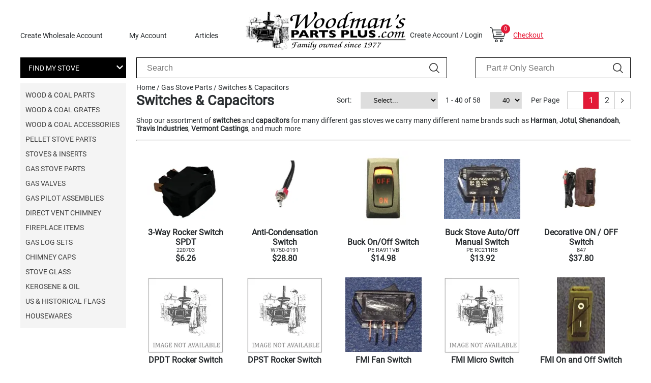

--- FILE ---
content_type: text/html; charset=utf-8
request_url: https://www.woodmanspartsplus.com/GasStoveParts/SwitchesCapacitors
body_size: 20075
content:


<!DOCTYPE html>
<html lang="en">
<head>
    <meta charset="UTF-8">
    <meta name="viewport" content="width=device-width, initial-scale=1.0">
    <meta http-equiv="X-UA-Compatible" content="ie=edge">

        <link rel="canonical" href="https://www.woodmanspartsplus.com/GasStoveParts/SwitchesCapacitors/N1C0S0V0.html" />

    <title>Gas Stove Switches | Capacitors | Toggle Switch | On and Off</title>
    <meta name="keywords" content="gas stove parts, gas stove switch, gas stove capacitors, rocker switches, toggle switch, burner switch, buck, fmi, harman, hearthstone, jotul, shenandoah, regency, travis industries, vermont castings, appalachian" />
    <meta name="description" content="Shop our assortment of switches and capacitors for many different gas stoves and gas fireplaces, if you don&#x27;t see what you need give us a call" />

    <link rel="shortcut icon" href="/favicon.ico" type="image/x-icon">

        <link rel="stylesheet" href="/css/sellect.css" type="text/css" />
        <link rel="stylesheet" href="/css/stove-select.css" type="text/css" />
        <link rel="stylesheet" href="/css/s9-modal.css" type="text/css" />
        <link rel="stylesheet" href="/css/site.css" type="text/css" />
        <link rel="stylesheet" href="/css/site-mobile.css" type="text/css" />

    <script>
        window.dataLayer = window.dataLayer || [];
    </script>

    

        <!-- Google Tag Manager -->
        <script>
            (function (w, d, s, l, i) {
                w[l] = w[l] || []; w[l].push({
                    'gtm.start':
                        new Date().getTime(), event: 'gtm.js'
                }); var f = d.getElementsByTagName(s)[0],
                    j = d.createElement(s), dl = l != 'dataLayer' ? '&l=' + l : ''; j.async = true; j.src =
                        'https://www.googletagmanager.com/gtm.js?id=' + i + dl; f.parentNode.insertBefore(j, f);
            })(window, document, 'script', 'dataLayer', 'GTM-W86W8R6');
        </script>
        <!-- End Google Tag Manager -->
        <!-- Google tag (gtag.js) -->
        <script async src="https://www.googletagmanager.com/gtag/js?id=G-J5W610TZ3T"></script>
        <script>
            window.dataLayer = window.dataLayer || [];
            function gtag() { dataLayer.push(arguments); }
            gtag('js', new Date());



            gtag('config', 'G-J5W610TZ3T');
        </script>


</head>
<body class="no-js" style="visibility: hidden;">
    
    
        <!-- Google Tag Manager (noscript) -->
        <noscript>
            <iframe src="https://www.googletagmanager.com/ns.html?id=GTM-W86W8R6"
                    height="0" width="0" style="display:none;visibility:hidden"></iframe>
        </noscript>
        <!-- End Google Tag Manager (noscript) -->
    

    <header class="section-no-print">
        <div class="header-top">
            <div class="left-container">
                <div class="login desktop-only" style="padding-top:16px;">
                    <a href="/account/create-wholesale">Create Wholesale Account</a>
                    <a href="/account/details">My Account</a>
                        <nav class="articles-menu section-no-print">
                            <ul class="menu" style="min-width:unset;">
                                <li>
                                    <a href="/articles" class="menu-title">Articles</a>
                                    <ul class="sub-menu">
                                            <li>
                                                <a href="/Articles/DoitYourself" class="menu-title">Do it Yourself</a>
                                            </li>
                                            <li>
                                                <a href="/Articles/WoodStove" class="menu-title">Wood Stove </a>
                                            </li>
                                            <li>
                                                <a href="/Articles/PelletStove" class="menu-title">Pellet Stove</a>
                                            </li>
                                            <li>
                                                <a href="/Articles/GasStoveFireplace" class="menu-title">Gas Stove &amp; Fireplace</a>
                                            </li>
                                            <li>
                                                <a href="/Articles/Kerosene" class="menu-title">Kerosene</a>
                                            </li>
                                    </ul>
                                </li>
                            </ul>
                        </nav>
                </div>
                <div class="login mobile-only">
                    <div class="btn-menu">
                        <img src="https://d3munzpmppxgon.cloudfront.net/1003/site-assets/menu.svg" />
                    </div>
                    <div>

                            <a href="/account/login">
                                <img src="https://d3munzpmppxgon.cloudfront.net/1003/site-assets/login-mobile.svg" />
                            </a>
                    </div>

                </div>
            </div>
            <div class="center-container">
                <a href="/">
                    <picture>
                        <source type="image/webp" width="331" height="120" srcset="https://d3munzpmppxgon.cloudfront.net/fit-in/331x120/filters:quality(95)/1003/site-assets/logo.webp 1x" media="(max-width: 1024px)">
                        <source type="image/webp" width="331" height="120" srcset="https://d3munzpmppxgon.cloudfront.net/fit-in/331x120/filters:quality(95)/1003/site-assets/logo.webp 2x" media="(max-width: 1024px)">

                        <img src="https://d3munzpmppxgon.cloudfront.net/fit-in/331x120/filters:quality(95)/1003/site-assets/logo.png" alt="logo" width="331" height="120">
                    </picture>
                </a>
            </div>
            <div class="right-container">
                <div class="cart desktop-only" style="padding-top:16px;">
                    <div class="create">
                            <a href="/account/login">Create Account / Login</a>
                    </div>
                    <div class="basket">
                        <a href="#">
                            <img src="https://d3munzpmppxgon.cloudfront.net/1003/site-assets/cart.svg" />
                            <span class="cart-amount">0</span>
                        </a>
                    </div>
                    <div>
                        <a href="/checkout/cart">Checkout</a>
                    </div>
                </div>
                <div class="cart mobile-only">
                    <div>
                        <a href="/checkout/cart">
                            <img src="https://d3munzpmppxgon.cloudfront.net/1003/site-assets/cart.svg" />
                            <span class="cart-amount">0</span>
                        </a>
                    </div>
                    <div class="search-icon">
                        <img src="https://d3munzpmppxgon.cloudfront.net/1003/site-assets/search.svg" />
                    </div>
                </div>
            </div>
        </div>
        <div class="header-bottom">
            <div class="left-container desktop-only">
                <div class="stove-select">
                    <select id="cross-ref-select">
                        <option value="">Find My Stove</option>
                        <option value="https://www.woodmanspartsplus.com/xref/WoodCoal">Wood and Coal</option>
                        <option value="https://www.woodmanspartsplus.com/xref/GasElectric">Gas and Electric</option>
                        <option value="https://www.woodmanspartsplus.com/xref/PelletMultifuel">Pellet and MultiFuel</option>
                        <option value="https://www.woodmanspartsplus.com/xref/GasGrill">Gas Grill</option>
                        <option value="https://www.woodmanspartsplus.com/xref/OilKerosene">Oil and Kerosene</option>
                    </select>
                </div>
            </div>
            <div class="right-container">
            <div class="full-search-container">
                <input id="search" type="text" placeholder="Search" />
                <span class="btn-search"></span>
            </div>
            <div class="sku-search-container">
                <input id="sku-search" type="text" placeholder="Part # Only Search" />
                <span class="btn-search"></span>
            </div>
            </div>
        </div>
    </header>
    <div class="main-container">
        <aside class="section-no-print">
            <nav>
                <ul class="main-menu">
                    <li class="menu-item mobile-only">
                        <img class="menu-close mobile-only" style="width:16px;position:absolute;top:0;right:10px;" src="https://d3munzpmppxgon.cloudfront.net/1003/site-assets/close.svg">
                        <a href="https://www.woodmanspartsplus.com/xref/WoodCoal" class="menu-title">Wood and Coal</a>
                    </li>
                    <li class="menu-item mobile-only">
                        <a href="https://www.woodmanspartsplus.com/xref/GasElectric" class="menu-title">Gas and Electric</a>
                    </li>
                    <li class="menu-item mobile-only">
                        <a href="https://www.woodmanspartsplus.com/xref/PelletMultifuel" class="menu-title">Pellet and MultiFuel</a>
                    </li>
                    <li class="menu-item mobile-only">
                        <a href="https://www.woodmanspartsplus.com/xref/GasGrill" class="menu-title">Gas Grill</a>
                    </li>
                    <li class="menu-item mobile-only">
                        <a href="https://www.woodmanspartsplus.com/xref/OilKerosene" class="menu-title">Oil and Kerosene</a>
                    </li>
                        <li class="menu-item">
                            <a href="/WoodCoalParts" class="menu-title">Wood &amp; Coal Parts</a>
                                <ul class="sub-main-menu">
                                        <li class="menu-item">
                                            <a href="/WoodCoalParts/Grates" class="menu-title">Grates</a>
                                                <ul class="sub-sub-main-menu">
                                                        <li class="menu-item">
                                                            <a href="/WoodCoalParts/Grates/DockAsh" class="menu-title">Dock Ash</a>
                                                        </li>
                                                        <li class="menu-item">
                                                            <a href="/WoodCoalParts/Grates/Duplex" class="menu-title">Duplex</a>
                                                        </li>
                                                        <li class="menu-item">
                                                            <a href="/WoodCoalParts/Grates/Triplex" class="menu-title">Triplex</a>
                                                        </li>
                                                        <li class="menu-item">
                                                            <a href="/WoodCoalParts/Grates/RectangularSquare" class="menu-title">Rectangular &amp; Square</a>
                                                        </li>
                                                        <li class="menu-item">
                                                            <a href="/WoodCoalParts/Grates/RoundGrates" class="menu-title">Round Grates</a>
                                                        </li>
                                                        <li class="menu-item">
                                                            <a href="/WoodCoalParts/Grates/DumpGratesSlides" class="menu-title">Dump Grates &amp; Slides</a>
                                                        </li>
                                                        <li class="menu-item">
                                                            <a href="/WoodCoalParts/Grates/CookStoveGrates" class="menu-title">Cook Stove Grates</a>
                                                        </li>
                                                        <li class="menu-item">
                                                            <a href="/WoodCoalParts/Grates/BarGrates" class="menu-title">Bar Grates</a>
                                                        </li>
                                                        <li class="menu-item">
                                                            <a href="/WoodCoalParts/Grates/FirebasketPaddles" class="menu-title">Firebasket &amp; Paddles</a>
                                                        </li>
                                                        <li class="menu-item">
                                                            <a href="/WoodCoalParts/Grates/GrateFrames" class="menu-title">Grate Frames</a>
                                                        </li>
                                                        <li class="menu-item">
                                                            <a href="/WoodCoalParts/Grates/ShakerHandles" class="menu-title">Shaker Handles</a>
                                                        </li>
                                                        <li class="menu-item">
                                                            <a href="/WoodCoalParts/Grates/FireFenceAshRetainer" class="menu-title">Fire Fence &amp; Ash Retainer</a>
                                                        </li>
                                                        <li class="menu-item">
                                                            <a href="/WoodCoalParts/Grates/AssortedGrateParts" class="menu-title">Assorted Grate Parts</a>
                                                        </li>

                                                </ul>
                                        </li>
                                        <li class="menu-item">
                                            <a href="/WoodCoalParts/HandlesLatches" class="menu-title">Handles &amp; Latches</a>
                                                <ul class="sub-sub-main-menu">
                                                        <li class="menu-item">
                                                            <a href="/WoodCoalParts/HandlesLatches/LatchesandLocks" class="menu-title">Latches and Locks</a>
                                                        </li>
                                                        <li class="menu-item">
                                                            <a href="/WoodCoalParts/HandlesLatches/MiscellaneousHandles" class="menu-title">Miscellaneous Handles</a>
                                                        </li>
                                                        <li class="menu-item">
                                                            <a href="/WoodCoalParts/HandlesLatches/WireHandles" class="menu-title">Wire Handles</a>
                                                        </li>
                                                        <li class="menu-item">
                                                            <a href="/WoodCoalParts/HandlesLatches/DoorHandlesKnobs" class="menu-title">Door Handles &amp; Knobs</a>
                                                        </li>
                                                        <li class="menu-item">
                                                            <a href="/WoodCoalParts/HandlesLatches/ShakerHandles" class="menu-title">Shaker Handles</a>
                                                        </li>

                                                </ul>
                                        </li>
                                        <li class="menu-item">
                                            <a href="/WoodCoalParts/WoodCoalBlowers" class="menu-title">Wood &amp; Coal Blowers</a>
                                                <ul class="sub-sub-main-menu">
                                                        <li class="menu-item">
                                                            <a href="/WoodCoalParts/WoodCoalBlowers/Transflo" class="menu-title">Transflo</a>
                                                        </li>
                                                        <li class="menu-item">
                                                            <a href="/WoodCoalParts/WoodCoalBlowers/Centrifugal" class="menu-title">Centrifugal</a>
                                                        </li>
                                                        <li class="menu-item">
                                                            <a href="/WoodCoalParts/WoodCoalBlowers/Axial" class="menu-title">Axial</a>
                                                        </li>
                                                        <li class="menu-item">
                                                            <a href="/WoodCoalParts/WoodCoalBlowers/Ecofans" class="menu-title">Ecofans</a>
                                                        </li>
                                                        <li class="menu-item">
                                                            <a href="/WoodCoalParts/WoodCoalBlowers/RoomtoRoom" class="menu-title">Room to Room</a>
                                                        </li>
                                                        <li class="menu-item">
                                                            <a href="/WoodCoalParts/WoodCoalBlowers/BoxFrame" class="menu-title">Box Frame</a>
                                                        </li>
                                                        <li class="menu-item">
                                                            <a href="/WoodCoalParts/WoodCoalBlowers/MotorsOnly" class="menu-title">Motors Only</a>
                                                        </li>
                                                        <li class="menu-item">
                                                            <a href="/WoodCoalParts/WoodCoalBlowers/Gaskets" class="menu-title">Gaskets</a>
                                                        </li>
                                                        <li class="menu-item">
                                                            <a href="/WoodCoalParts/WoodCoalBlowers/SpeedControls" class="menu-title">Speed Controls</a>
                                                        </li>
                                                        <li class="menu-item">
                                                            <a href="/WoodCoalParts/WoodCoalBlowers/FanLimitSwitches" class="menu-title">Fan Limit Switches</a>
                                                        </li>

                                                </ul>
                                        </li>
                                        <li class="menu-item">
                                            <a href="/WoodCoalParts/Gaskets" class="menu-title">Gaskets</a>
                                                <ul class="sub-sub-main-menu">
                                                        <li class="menu-item">
                                                            <a href="/WoodCoalParts/Gaskets/MediumDensityBlackGasketSpools" class="menu-title">Medium Density Black Gasket Spools</a>
                                                        </li>
                                                        <li class="menu-item">
                                                            <a href="/WoodCoalParts/Gaskets/MediumDensityWhiteGasketSpools" class="menu-title">Medium Density White Gasket Spools</a>
                                                        </li>
                                                        <li class="menu-item">
                                                            <a href="/WoodCoalParts/Gaskets/MediumDensityBlackGasketPackages" class="menu-title">Medium Density Black Gasket Packages</a>
                                                        </li>
                                                        <li class="menu-item">
                                                            <a href="/WoodCoalParts/Gaskets/MediumDensityWhiteGasketPackages" class="menu-title">Medium Density White Gasket Packages</a>
                                                        </li>
                                                        <li class="menu-item">
                                                            <a href="/WoodCoalParts/Gaskets/HighDensityGasketSpools" class="menu-title">High Density Gasket Spools</a>
                                                        </li>
                                                        <li class="menu-item">
                                                            <a href="/WoodCoalParts/Gaskets/HighDensityGasketPackages" class="menu-title">High Density Gasket Packages</a>
                                                        </li>
                                                        <li class="menu-item">
                                                            <a href="/WoodCoalParts/Gaskets/TadpoleGasketSpools" class="menu-title">Tadpole Gasket Spools</a>
                                                        </li>
                                                        <li class="menu-item">
                                                            <a href="/WoodCoalParts/Gaskets/TadpoleGasketPackaged" class="menu-title">Tadpole Gasket Packages</a>
                                                        </li>
                                                        <li class="menu-item">
                                                            <a href="/WoodCoalParts/Gaskets/TapeGasketSpoolsBlack" class="menu-title">Tape Gasket Spools - Black</a>
                                                        </li>
                                                        <li class="menu-item">
                                                            <a href="/WoodCoalParts/Gaskets/TapeGasketSpools" class="menu-title">Tape Gasket Spools - White</a>
                                                        </li>
                                                        <li class="menu-item">
                                                            <a href="/WoodCoalParts/Gaskets/TapeGasketPackagesBlack" class="menu-title">Tape Gasket Packages - Black</a>
                                                        </li>
                                                        <li class="menu-item">
                                                            <a href="/WoodCoalParts/Gaskets/TapeGasketPackagesWhite" class="menu-title">Tape Gasket Packages - White</a>
                                                        </li>
                                                        <li class="menu-item">
                                                            <a href="/WoodCoalParts/Gaskets/WindowChannelGasketSpools" class="menu-title">Window Channel Gasket Spools</a>
                                                        </li>
                                                        <li class="menu-item">
                                                            <a href="/WoodCoalParts/Gaskets/WindowChannelGasketPackages" class="menu-title">Window Channel Gasket Packages</a>
                                                        </li>
                                                        <li class="menu-item">
                                                            <a href="/WoodCoalParts/Gaskets/ArmorCordGaskets" class="menu-title">Armor Cord Gaskets</a>
                                                        </li>
                                                        <li class="menu-item">
                                                            <a href="/WoodCoalParts/Gaskets/Kaowool" class="menu-title">Kaowool</a>
                                                        </li>
                                                        <li class="menu-item">
                                                            <a href="/WoodCoalParts/Gaskets/InteramGasket" class="menu-title">Interam Gasket</a>
                                                        </li>
                                                        <li class="menu-item">
                                                            <a href="/WoodCoalParts/Gaskets/InsulatingPaperStripGasket" class="menu-title">Insulating Paper Strip Gasket</a>
                                                        </li>
                                                        <li class="menu-item">
                                                            <a href="/WoodCoalParts/Gaskets/Glues" class="menu-title">Glues</a>
                                                        </li>
                                                        <li class="menu-item">
                                                            <a href="/WoodCoalParts/Gaskets/AppalachianStoveGaskets" class="menu-title">Appalachian Stove Gaskets</a>
                                                        </li>
                                                        <li class="menu-item">
                                                            <a href="/WoodCoalParts/Gaskets/AshleyStoveGaskets" class="menu-title">Ashley Stove Gaskets</a>
                                                        </li>
                                                        <li class="menu-item">
                                                            <a href="/WoodCoalParts/Gaskets/AustroflammStoveGaskets" class="menu-title">Austroflamm Stove Gaskets</a>
                                                        </li>
                                                        <li class="menu-item">
                                                            <a href="/WoodCoalParts/Gaskets/AvalonStoveGaskets" class="menu-title">Avalon Stove Gaskets</a>
                                                        </li>
                                                        <li class="menu-item">
                                                            <a href="/WoodCoalParts/Gaskets/BlazeKingStoveGaskets" class="menu-title">Blaze King Stove Gaskets</a>
                                                        </li>
                                                        <li class="menu-item">
                                                            <a href="/WoodCoalParts/Gaskets/BoscaStoveGaskets" class="menu-title">Bosca Stove Gaskets</a>
                                                        </li>
                                                        <li class="menu-item">
                                                            <a href="/WoodCoalParts/Gaskets/BreckwellStoveGaskets" class="menu-title">Breckwell Stove Gaskets</a>
                                                        </li>
                                                        <li class="menu-item">
                                                            <a href="/WoodCoalParts/Gaskets/CenturyStoveGaskets" class="menu-title">Century Stove Gaskets</a>
                                                        </li>
                                                        <li class="menu-item">
                                                            <a href="/WoodCoalParts/Gaskets/ClaytonStoveGaskets" class="menu-title">Clayton Stove Gaskets</a>
                                                        </li>
                                                        <li class="menu-item">
                                                            <a href="/WoodCoalParts/Gaskets/ConsolidatedDutchwestStoveGaskets" class="menu-title">Consolidated Dutchwest Stove Gaskets</a>
                                                        </li>
                                                        <li class="menu-item">
                                                            <a href="/WoodCoalParts/Gaskets/CountryStoveGaskets" class="menu-title">Country Stove Gaskets</a>
                                                        </li>
                                                        <li class="menu-item">
                                                            <a href="/WoodCoalParts/Gaskets/DroletStoveGaskets" class="menu-title">Drolet Stove Gaskets</a>
                                                        </li>
                                                        <li class="menu-item">
                                                            <a href="/WoodCoalParts/Gaskets/EarthStoveGaskets" class="menu-title">Earth Stove Gaskets</a>
                                                        </li>
                                                        <li class="menu-item">
                                                            <a href="/WoodCoalParts/Gaskets/EfelStoveGaskets" class="menu-title">Efel Stove Gaskets</a>
                                                        </li>
                                                        <li class="menu-item">
                                                            <a href="/WoodCoalParts/Gaskets/EnerzoneStoveGaskets" class="menu-title">Enerzone Stove Gaskets</a>
                                                        </li>
                                                        <li class="menu-item">
                                                            <a href="/WoodCoalParts/Gaskets/EnglanderStoveGaskets" class="menu-title">Englander Stove Gaskets</a>
                                                        </li>
                                                        <li class="menu-item">
                                                            <a href="/WoodCoalParts/Gaskets/EnvirofireStoveGaskets" class="menu-title">Envirofire Stove Gaskets</a>
                                                        </li>
                                                        <li class="menu-item">
                                                            <a href="/WoodCoalParts/Gaskets/EnviroStoveGaskets" class="menu-title">Enviro Stove Gaskets</a>
                                                        </li>
                                                        <li class="menu-item">
                                                            <a href="/WoodCoalParts/Gaskets/FlameStoveGaskets" class="menu-title">Flame Stove Gaskets</a>
                                                        </li>
                                                        <li class="menu-item">
                                                            <a href="/WoodCoalParts/Gaskets/FPXStoveGaskets" class="menu-title">FPX Stove Gaskets</a>
                                                        </li>
                                                        <li class="menu-item">
                                                            <a href="/WoodCoalParts/Gaskets/HamptonStoveGaskets" class="menu-title">Hampton Stove Gaskets</a>
                                                        </li>
                                                        <li class="menu-item">
                                                            <a href="/WoodCoalParts/Gaskets/HarmanStoveGaskets" class="menu-title">Harman Stove Gaskets</a>
                                                        </li>
                                                        <li class="menu-item">
                                                            <a href="/WoodCoalParts/Gaskets/HearthstoneStoveGaskets" class="menu-title">Hearthstone Stove Gaskets</a>
                                                        </li>
                                                        <li class="menu-item">
                                                            <a href="/WoodCoalParts/Gaskets/HeatNGloStoveGaskets" class="menu-title">Heat N Glo Stove Gaskets</a>
                                                        </li>
                                                        <li class="menu-item">
                                                            <a href="/WoodCoalParts/Gaskets/HitzerStoveGaskets" class="menu-title">Hitzer Stove Gaskets</a>
                                                        </li>
                                                        <li class="menu-item">
                                                            <a href="/WoodCoalParts/Gaskets/HotblastStoveGaskets" class="menu-title">Hotblast Stove Gaskets</a>
                                                        </li>
                                                        <li class="menu-item">
                                                            <a href="/WoodCoalParts/Gaskets/HWAMStoveGaskets" class="menu-title">HWAM Stove Gaskets</a>
                                                        </li>
                                                        <li class="menu-item">
                                                            <a href="/WoodCoalParts/Gaskets/JensenStoveGaskets" class="menu-title">Jensen Stove Gaskets</a>
                                                        </li>
                                                        <li class="menu-item">
                                                            <a href="/WoodCoalParts/Gaskets/JotulStoveGaskets" class="menu-title">Jotul Stove Gaskets</a>
                                                        </li>
                                                        <li class="menu-item">
                                                            <a href="/WoodCoalParts/Gaskets/KingStoveGaskets" class="menu-title">King Stove Gaskets</a>
                                                        </li>
                                                        <li class="menu-item">
                                                            <a href="/WoodCoalParts/Gaskets/KozyHeatStoveGaskets" class="menu-title">Kozy Heat Stove Gaskets</a>
                                                        </li>
                                                        <li class="menu-item">
                                                            <a href="/WoodCoalParts/Gaskets/LennoxStoveGaskets" class="menu-title">Lennox Stove Gaskets</a>
                                                        </li>
                                                        <li class="menu-item">
                                                            <a href="/WoodCoalParts/Gaskets/LopiStoveGaskets" class="menu-title">Lopi Stove Gaskets</a>
                                                        </li>
                                                        <li class="menu-item">
                                                            <a href="/WoodCoalParts/Gaskets/MajesticStoveGaskets" class="menu-title">Majestic Stove Gaskets</a>
                                                        </li>
                                                        <li class="menu-item">
                                                            <a href="/WoodCoalParts/Gaskets/MendotaStoveGaskets" class="menu-title">Mendota Stove Gaskets</a>
                                                        </li>
                                                        <li class="menu-item">
                                                            <a href="/WoodCoalParts/Gaskets/MonessenStoveGaskets" class="menu-title">Monessen Stove Gaskets</a>
                                                        </li>
                                                        <li class="menu-item">
                                                            <a href="/WoodCoalParts/Gaskets/NewBuckStoveGaskets" class="menu-title">New Buck Stove Gaskets</a>
                                                        </li>
                                                        <li class="menu-item">
                                                            <a href="/WoodCoalParts/Gaskets/OsburnStoveGaskets" class="menu-title">Osburn Stove Gaskets</a>
                                                        </li>
                                                        <li class="menu-item">
                                                            <a href="/WoodCoalParts/Gaskets/PacificEnergyStoveGaskets" class="menu-title">Pacific Energy Stove Gaskets</a>
                                                        </li>
                                                        <li class="menu-item">
                                                            <a href="/WoodCoalParts/Gaskets/PelProStoveGaskets" class="menu-title">PelPro Stove Gaskets</a>
                                                        </li>
                                                        <li class="menu-item">
                                                            <a href="/WoodCoalParts/Gaskets/PiazzettaStoveGaskets" class="menu-title">Piazzetta Stove Gaskets</a>
                                                        </li>
                                                        <li class="menu-item">
                                                            <a href="/WoodCoalParts/Gaskets/PSGStoveGaskets" class="menu-title">PSG Stove Gaskets</a>
                                                        </li>
                                                        <li class="menu-item">
                                                            <a href="/WoodCoalParts/Gaskets/QuadraFireStoveGaskets" class="menu-title">Quadra-Fire Stove Gaskets</a>
                                                        </li>
                                                        <li class="menu-item">
                                                            <a href="/WoodCoalParts/Gaskets/RavelliStoveGaskets" class="menu-title">Ravelli Stove Gaskets</a>
                                                        </li>
                                                        <li class="menu-item">
                                                            <a href="/WoodCoalParts/Gaskets/RegencyStoveGaskets" class="menu-title">Regency Stove Gaskets</a>
                                                        </li>
                                                        <li class="menu-item">
                                                            <a href="/WoodCoalParts/Gaskets/RSFFireplaceGaskets" class="menu-title">RSF Fireplace Gaskets</a>
                                                        </li>
                                                        <li class="menu-item">
                                                            <a href="/WoodCoalParts/Gaskets/SBIStoveGaskets" class="menu-title">SBI Stove Gaskets</a>
                                                        </li>
                                                        <li class="menu-item">
                                                            <a href="/WoodCoalParts/Gaskets/ShenandoahStoveGaskets" class="menu-title">Shenandoah Stove Gaskets</a>
                                                        </li>
                                                        <li class="menu-item">
                                                            <a href="/WoodCoalParts/Gaskets/SmokeHollowStoveGaskets" class="menu-title">Smoke Hollow Stove Gaskets</a>
                                                        </li>
                                                        <li class="menu-item">
                                                            <a href="/WoodCoalParts/Gaskets/SurdiacStoveGaskets" class="menu-title">Surdiac Stove Gaskets</a>
                                                        </li>
                                                        <li class="menu-item">
                                                            <a href="/WoodCoalParts/Gaskets/TravisIndustriesStoveGaskets" class="menu-title">Travis Industries Stove Gaskets</a>
                                                        </li>
                                                        <li class="menu-item">
                                                            <a href="/WoodCoalParts/Gaskets/UltraGlowStoveGaskets" class="menu-title">Ultra Glow Stove Gaskets</a>
                                                        </li>
                                                        <li class="menu-item">
                                                            <a href="/WoodCoalParts/Gaskets/USStoveGaskets" class="menu-title">US Stove Gaskets</a>
                                                        </li>
                                                        <li class="menu-item">
                                                            <a href="/WoodCoalParts/Gaskets/ValcourtStoveGaskets" class="menu-title">Valcourt Stove Gaskets</a>
                                                        </li>
                                                        <li class="menu-item">
                                                            <a href="/WoodCoalParts/Gaskets/VermontCastingsStoveGaskets" class="menu-title">Vermont Castings Stove Gaskets</a>
                                                        </li>
                                                        <li class="menu-item">
                                                            <a href="/WoodCoalParts/Gaskets/VistaFlameStoveGaskets" class="menu-title">Vista Flame Stove Gaskets</a>
                                                        </li>
                                                        <li class="menu-item">
                                                            <a href="/WoodCoalParts/Gaskets/VogelzangStoveGaskets" class="menu-title">Vogelzang Stove Gaskets</a>
                                                        </li>
                                                        <li class="menu-item">
                                                            <a href="/WoodCoalParts/Gaskets/WhitfieldStoveGaskets" class="menu-title">Whitfield Stove Gaskets</a>
                                                        </li>

                                                </ul>
                                        </li>
                                        <li class="menu-item">
                                            <a href="/WoodCoalParts/WoodStoveFirebricks" class="menu-title">Wood Stove Firebricks</a>
                                        </li>
                                        <li class="menu-item">
                                            <a href="/WoodCoalParts/StoveTopItems" class="menu-title">Stove Top Items</a>
                                                <ul class="sub-sub-main-menu">
                                                        <li class="menu-item">
                                                            <a href="/WoodCoalParts/StoveTopItems/Lids" class="menu-title">Lids</a>
                                                        </li>
                                                        <li class="menu-item">
                                                            <a href="/WoodCoalParts/StoveTopItems/LidLifters" class="menu-title">Lid Lifters</a>
                                                        </li>
                                                        <li class="menu-item">
                                                            <a href="/WoodCoalParts/StoveTopItems/CenterTsandIs" class="menu-title">Center T&#x27;s and I&#x27;s</a>
                                                        </li>
                                                        <li class="menu-item">
                                                            <a href="/WoodCoalParts/StoveTopItems/CookPlates" class="menu-title">Cook Plates</a>
                                                        </li>
                                                        <li class="menu-item">
                                                            <a href="/WoodCoalParts/StoveTopItems/WarmingShelves" class="menu-title">Warming Shelves</a>
                                                        </li>
                                                        <li class="menu-item">
                                                            <a href="/WoodCoalParts/StoveTopItems/Finials" class="menu-title">Finials</a>
                                                        </li>

                                                </ul>
                                        </li>
                                        <li class="menu-item">
                                            <a href="/WoodCoalParts/OperatingTools" class="menu-title">Operating Tools</a>
                                        </li>
                                        <li class="menu-item">
                                            <a href="/WoodCoalParts/Catalytics" class="menu-title">Catalytics</a>
                                                <ul class="sub-sub-main-menu">
                                                        <li class="menu-item">
                                                            <a href="/WoodCoalParts/Catalytics/Converters" class="menu-title">Converters</a>
                                                        </li>
                                                        <li class="menu-item">
                                                            <a href="/WoodCoalParts/Catalytics/Gasket" class="menu-title">Gasket</a>
                                                        </li>
                                                        <li class="menu-item">
                                                            <a href="/WoodCoalParts/Catalytics/ThermoProbes" class="menu-title">Thermo Probes</a>
                                                        </li>
                                                        <li class="menu-item">
                                                            <a href="/WoodCoalParts/Catalytics/CatalyticParts" class="menu-title">Catalytic Parts</a>
                                                        </li>

                                                </ul>
                                        </li>
                                        <li class="menu-item">
                                            <a href="/WoodCoalParts/ChimneyPipe" class="menu-title">Chimney Pipe</a>
                                                <ul class="sub-sub-main-menu">
                                                        <li class="menu-item">
                                                            <a href="/WoodCoalParts/ChimneyPipe/ICCExcelProfessionalsFirstChoice" class="menu-title">ICC Excel - Professional&#x27;s First Choice</a>
                                                        </li>
                                                        <li class="menu-item">
                                                            <a href="/WoodCoalParts/ChimneyPipe/TravisElite" class="menu-title">Travis Elite</a>
                                                        </li>

                                                </ul>
                                        </li>
                                        <li class="menu-item">
                                            <a href="/WoodCoalParts/ConnectorPipe" class="menu-title">Connector Pipe</a>
                                                <ul class="sub-sub-main-menu">
                                                        <li class="menu-item">
                                                            <a href="/WoodCoalParts/ConnectorPipe/ExcelPrimeWelded" class="menu-title">Excel Prime - Welded - Professional&#x27;s First Choice</a>
                                                        </li>
                                                        <li class="menu-item">
                                                            <a href="/WoodCoalParts/ConnectorPipe/SnapLock" class="menu-title">Snap Lock</a>
                                                        </li>
                                                        <li class="menu-item">
                                                            <a href="/WoodCoalParts/ConnectorPipe/RoundCastDampers" class="menu-title">Round Cast Dampers</a>
                                                        </li>
                                                        <li class="menu-item">
                                                            <a href="/WoodCoalParts/ConnectorPipe/PipeSupplies" class="menu-title">Pipe Supplies</a>
                                                        </li>

                                                </ul>
                                        </li>
                                        <li class="menu-item">
                                            <a href="/WoodCoalParts/CloseClearancePipe" class="menu-title">Close Clearance Pipe</a>
                                                <ul class="sub-sub-main-menu">
                                                        <li class="menu-item">
                                                            <a href="/WoodCoalParts/CloseClearancePipe/ULTRABlackICC" class="menu-title">ULTRABlack - ICC - Professional&#x27;s First Choice</a>
                                                        </li>
                                                        <li class="menu-item">
                                                            <a href="/WoodCoalParts/CloseClearancePipe/DCCAmeriventMetalbestos" class="menu-title">DCC - Amerivent &amp; Metalbestos - LIMITED QUANTITIES AVAILABLE</a>
                                                        </li>

                                                </ul>
                                        </li>
                                        <li class="menu-item">
                                            <a href="/WoodCoalParts/StoveSpecificParts" class="menu-title">Stove Specific Parts</a>
                                                <ul class="sub-sub-main-menu">
                                                        <li class="menu-item">
                                                            <a href="/WoodCoalParts/StoveSpecificParts/Legs" class="menu-title">Legs</a>
                                                        </li>
                                                        <li class="menu-item">
                                                            <a href="/WoodCoalParts/StoveSpecificParts/Firebacks" class="menu-title">Firebacks</a>
                                                        </li>
                                                        <li class="menu-item">
                                                            <a href="/WoodCoalParts/StoveSpecificParts/HeatShields" class="menu-title">Heat Shields</a>
                                                        </li>
                                                        <li class="menu-item">
                                                            <a href="/WoodCoalParts/StoveSpecificParts/HotWater" class="menu-title">Hot Water</a>
                                                        </li>
                                                        <li class="menu-item">
                                                            <a href="/WoodCoalParts/StoveSpecificParts/WireHarness" class="menu-title">Wire Harness</a>
                                                        </li>
                                                        <li class="menu-item">
                                                            <a href="/WoodCoalParts/StoveSpecificParts/OutsideAir" class="menu-title">Outside Air</a>
                                                        </li>
                                                        <li class="menu-item">
                                                            <a href="/WoodCoalParts/StoveSpecificParts/FlueCollars" class="menu-title">Flue Collars</a>
                                                        </li>
                                                        <li class="menu-item">
                                                            <a href="/WoodCoalParts/StoveSpecificParts/Doors" class="menu-title">Doors</a>
                                                        </li>
                                                        <li class="menu-item">
                                                            <a href="/WoodCoalParts/StoveSpecificParts/InternalDampers" class="menu-title">Internal Dampers</a>
                                                        </li>
                                                        <li class="menu-item">
                                                            <a href="/WoodCoalParts/StoveSpecificParts/AirTubes" class="menu-title">Air Tubes</a>
                                                        </li>
                                                        <li class="menu-item">
                                                            <a href="/WoodCoalParts/StoveSpecificParts/AshLips" class="menu-title">Ash Lips</a>
                                                        </li>
                                                        <li class="menu-item">
                                                            <a href="/WoodCoalParts/StoveSpecificParts/Thermostats" class="menu-title">Thermostats</a>
                                                        </li>
                                                        <li class="menu-item">
                                                            <a href="/WoodCoalParts/StoveSpecificParts/Hoppers" class="menu-title">Hoppers</a>
                                                        </li>
                                                        <li class="menu-item">
                                                            <a href="/WoodCoalParts/StoveSpecificParts/RailsFootandTop" class="menu-title">Rails - Foot and Top</a>
                                                        </li>
                                                        <li class="menu-item">
                                                            <a href="/WoodCoalParts/StoveSpecificParts/CombustionChambers" class="menu-title">Combustion Chambers</a>
                                                        </li>
                                                        <li class="menu-item">
                                                            <a href="/WoodCoalParts/StoveSpecificParts/NutsHardware" class="menu-title">Nuts &amp; Hardware</a>
                                                        </li>
                                                        <li class="menu-item">
                                                            <a href="/WoodCoalParts/StoveSpecificParts/Insulation" class="menu-title">Insulation</a>
                                                        </li>
                                                        <li class="menu-item">
                                                            <a href="/WoodCoalParts/StoveSpecificParts/OtherSpecificParts" class="menu-title">Other Specific Parts</a>
                                                        </li>

                                                </ul>
                                        </li>
                                        <li class="menu-item">
                                            <a href="/WoodCoalParts/ChimneyLiners" class="menu-title">Chimney Liners</a>
                                                <ul class="sub-sub-main-menu">
                                                        <li class="menu-item">
                                                            <a href="/WoodCoalParts/ChimneyLiners/EXCELinerRigid" class="menu-title">EXCELiner - Rigid - Professional&#x27;s First Choice</a>
                                                        </li>
                                                        <li class="menu-item">
                                                            <a href="/WoodCoalParts/ChimneyLiners/DalsinLineFlexible" class="menu-title">Dalsin Line - Flexible</a>
                                                        </li>
                                                        <li class="menu-item">
                                                            <a href="/WoodCoalParts/ChimneyLiners/LinerFittings" class="menu-title">Liner Fittings</a>
                                                        </li>
                                                        <li class="menu-item">
                                                            <a href="/WoodCoalParts/ChimneyLiners/InsertOffsets" class="menu-title">Insert Offsets</a>
                                                        </li>

                                                </ul>
                                        </li>
                                        <li class="menu-item">
                                            <a href="/WoodCoalParts/DraftWheelsSlides" class="menu-title">Draft Wheels &amp; Slides</a>
                                        </li>
                                        <li class="menu-item">
                                            <a href="/WoodCoalParts/HingesandPins" class="menu-title">Hinges and Pins</a>
                                        </li>
                                        <li class="menu-item">
                                            <a href="/WoodCoalParts/Baffles" class="menu-title">Baffles</a>
                                                <ul class="sub-sub-main-menu">
                                                        <li class="menu-item">
                                                            <a href="/WoodCoalParts/Baffles/Cast" class="menu-title">Cast</a>
                                                        </li>
                                                        <li class="menu-item">
                                                            <a href="/WoodCoalParts/Baffles/Ceramic" class="menu-title">Ceramic</a>
                                                        </li>
                                                        <li class="menu-item">
                                                            <a href="/WoodCoalParts/Baffles/Steel" class="menu-title">Steel</a>
                                                        </li>
                                                        <li class="menu-item">
                                                            <a href="/WoodCoalParts/Baffles/Fibre" class="menu-title">Fibre</a>
                                                        </li>
                                                        <li class="menu-item">
                                                            <a href="/WoodCoalParts/Baffles/BaffleInsulation" class="menu-title">Baffle Insulation</a>
                                                        </li>

                                                </ul>
                                        </li>
                                        <li class="menu-item">
                                            <a href="/WoodCoalParts/StoveLiners" class="menu-title">Stove Liners</a>
                                        </li>
                                        <li class="menu-item">
                                            <a href="/WoodCoalParts/AshPans" class="menu-title">Ash Pans</a>
                                        </li>
                                        <li class="menu-item">
                                            <a href="/WoodCoalParts/ErieDraftMotor" class="menu-title">Erie Draft Motor</a>
                                        </li>
                                </ul>
                        </li>
                        <li class="menu-item">
                            <a href="/WoodCoalGrates" class="menu-title">Wood &amp; Coal Grates</a>
                                <ul class="sub-main-menu">
                                        <li class="menu-item">
                                            <a href="/WoodCoalGrates/DockAsh" class="menu-title">Dock Ash</a>
                                        </li>
                                        <li class="menu-item">
                                            <a href="/WoodCoalGrates/Duplex" class="menu-title">Duplex</a>
                                        </li>
                                        <li class="menu-item">
                                            <a href="/WoodCoalGrates/Triplex" class="menu-title">Triplex</a>
                                        </li>
                                        <li class="menu-item">
                                            <a href="/WoodCoalGrates/RectangularSquare" class="menu-title">Rectangular &amp; Square</a>
                                        </li>
                                        <li class="menu-item">
                                            <a href="/WoodCoalGrates/RoundGrates" class="menu-title">Round Grates</a>
                                        </li>
                                        <li class="menu-item">
                                            <a href="/WoodCoalGrates/DumpGratesSlides" class="menu-title">Dump Grates &amp; Slides</a>
                                        </li>
                                        <li class="menu-item">
                                            <a href="/WoodCoalGrates/CookStoveGrates" class="menu-title">Cook Stove Grates</a>
                                        </li>
                                        <li class="menu-item">
                                            <a href="/WoodCoalGrates/FirebasketAndFurnacePaddles" class="menu-title">Firebasket And Furnace Paddles</a>
                                        </li>
                                        <li class="menu-item">
                                            <a href="/WoodCoalGrates/BarGrates" class="menu-title">Bar Grates</a>
                                        </li>
                                        <li class="menu-item">
                                            <a href="/WoodCoalGrates/GrateFrames" class="menu-title">Grate Frames</a>
                                        </li>
                                        <li class="menu-item">
                                            <a href="/WoodCoalGrates/ShakerHandles" class="menu-title">Shaker Handles</a>
                                        </li>
                                        <li class="menu-item">
                                            <a href="/WoodCoalGrates/FireFenceAshRetainer" class="menu-title">Fire Fence &amp; Ash Retainer</a>
                                        </li>
                                        <li class="menu-item">
                                            <a href="/WoodCoalGrates/AssortedGrateParts" class="menu-title">Assorted Grate Parts</a>
                                        </li>
                                </ul>
                        </li>
                        <li class="menu-item">
                            <a href="/WoodCoalAccessories" class="menu-title">Wood &amp; Coal Accessories</a>
                                <ul class="sub-main-menu">
                                        <li class="menu-item">
                                            <a href="/WoodCoalAccessories/KettlesAndSteamers" class="menu-title">Kettles And Steamers</a>
                                        </li>
                                        <li class="menu-item">
                                            <a href="/WoodCoalAccessories/Trivets" class="menu-title">Trivets</a>
                                        </li>
                                        <li class="menu-item">
                                            <a href="/WoodCoalAccessories/BucketsHods" class="menu-title">Buckets &amp; Hods</a>
                                        </li>
                                        <li class="menu-item">
                                            <a href="/WoodCoalAccessories/Paint" class="menu-title">Paint</a>
                                        </li>
                                        <li class="menu-item">
                                            <a href="/WoodCoalAccessories/WoodRacksHolders" class="menu-title">Wood Racks &amp; Holders</a>
                                        </li>
                                        <li class="menu-item">
                                            <a href="/WoodCoalAccessories/LogCarriers" class="menu-title">Log Carriers</a>
                                        </li>
                                        <li class="menu-item">
                                            <a href="/WoodCoalAccessories/ToolSets" class="menu-title">Tool Sets</a>
                                        </li>
                                        <li class="menu-item">
                                            <a href="/WoodCoalAccessories/ToolSingles" class="menu-title">Tool Singles</a>
                                        </li>
                                        <li class="menu-item">
                                            <a href="/WoodCoalAccessories/Thermometers" class="menu-title">Thermometers</a>
                                        </li>
                                        <li class="menu-item">
                                            <a href="/WoodCoalAccessories/HearthStoveBoards" class="menu-title">Hearth Stove Boards</a>
                                        </li>
                                        <li class="menu-item">
                                            <a href="/WoodCoalAccessories/Gloves" class="menu-title">Gloves</a>
                                        </li>
                                        <li class="menu-item">
                                            <a href="/WoodCoalAccessories/FireplaceRugs" class="menu-title">Fireplace Rugs</a>
                                        </li>
                                        <li class="menu-item">
                                            <a href="/WoodCoalAccessories/StoveScreens" class="menu-title">Stove Screens</a>
                                        </li>
                                        <li class="menu-item">
                                            <a href="/WoodCoalAccessories/SafetyProducts" class="menu-title">Safety Products</a>
                                        </li>
                                        <li class="menu-item">
                                            <a href="/WoodCoalAccessories/Andirons" class="menu-title">Andirons</a>
                                        </li>
                                        <li class="menu-item">
                                            <a href="/WoodCoalAccessories/FireStarters" class="menu-title">Fire Starters</a>
                                        </li>
                                        <li class="menu-item">
                                            <a href="/WoodCoalAccessories/MatchesHolders" class="menu-title">Matches &amp; Holders</a>
                                        </li>
                                        <li class="menu-item">
                                            <a href="/WoodCoalAccessories/MaintenanceItems" class="menu-title">Maintenance Items</a>
                                        </li>
                                        <li class="menu-item">
                                            <a href="/WoodCoalAccessories/MantleProtection" class="menu-title">Mantle Protection</a>
                                        </li>
                                        <li class="menu-item">
                                            <a href="/WoodCoalAccessories/HeatReclaimers" class="menu-title">Heat Reclaimers</a>
                                        </li>
                                        <li class="menu-item">
                                            <a href="/WoodCoalAccessories/StoveInstallationTools" class="menu-title">Stove Installation Tools</a>
                                        </li>
                                        <li class="menu-item">
                                            <a href="/WoodCoalAccessories/CleanOutDoors" class="menu-title">Clean Out Doors</a>
                                        </li>
                                        <li class="menu-item">
                                            <a href="/WoodCoalAccessories/Registers" class="menu-title">Registers</a>
                                        </li>
                                        <li class="menu-item">
                                            <a href="/WoodCoalAccessories/LogRollers" class="menu-title">Log Rollers</a>
                                        </li>
                                </ul>
                        </li>
                        <li class="menu-item">
                            <a href="/PelletStoveParts" class="menu-title">Pellet Stove Parts</a>
                                <ul class="sub-main-menu">
                                        <li class="menu-item">
                                            <a href="/PelletStoveParts/Augers" class="menu-title">Augers</a>
                                                <ul class="sub-sub-main-menu">
                                                        <li class="menu-item">
                                                            <a href="/PelletStoveParts/Augers/Motors" class="menu-title">Motors</a>
                                                        </li>
                                                        <li class="menu-item">
                                                            <a href="/PelletStoveParts/Augers/Agitators" class="menu-title">Agitators</a>
                                                        </li>
                                                        <li class="menu-item">
                                                            <a href="/PelletStoveParts/Augers/Shafts" class="menu-title">Shafts</a>
                                                        </li>
                                                        <li class="menu-item">
                                                            <a href="/PelletStoveParts/Augers/Gaskets" class="menu-title">Gaskets</a>
                                                        </li>
                                                        <li class="menu-item">
                                                            <a href="/PelletStoveParts/Augers/AugerParts" class="menu-title">Auger Parts</a>
                                                        </li>

                                                </ul>
                                        </li>
                                        <li class="menu-item">
                                            <a href="/PelletStoveParts/BurnPotsandLiners" class="menu-title">Burn Pots and Liners</a>
                                        </li>
                                        <li class="menu-item">
                                            <a href="/PelletStoveParts/FlameGuides" class="menu-title">Flame Guides</a>
                                        </li>
                                        <li class="menu-item">
                                            <a href="/PelletStoveParts/Gaskets" class="menu-title">Gaskets</a>
                                                <ul class="sub-sub-main-menu">
                                                        <li class="menu-item">
                                                            <a href="/PelletStoveParts/Gaskets/PelletStoveGaskets" class="menu-title">Pellet Stove Gaskets</a>
                                                        </li>
                                                        <li class="menu-item">
                                                            <a href="/PelletStoveParts/Gaskets/TadpoleGaskets" class="menu-title">Tadpole Gaskets</a>
                                                        </li>

                                                </ul>
                                        </li>
                                        <li class="menu-item">
                                            <a href="/PelletStoveParts/Convection" class="menu-title">Convection</a>
                                                <ul class="sub-sub-main-menu">
                                                        <li class="menu-item">
                                                            <a href="/PelletStoveParts/Convection/Blowers" class="menu-title">Blowers</a>
                                                        </li>
                                                        <li class="menu-item">
                                                            <a href="/PelletStoveParts/Convection/Gaskets" class="menu-title">Gaskets</a>
                                                        </li>

                                                </ul>
                                        </li>
                                        <li class="menu-item">
                                            <a href="/PelletStoveParts/Combustion" class="menu-title">Combustion</a>
                                                <ul class="sub-sub-main-menu">
                                                        <li class="menu-item">
                                                            <a href="/PelletStoveParts/Combustion/Blowers" class="menu-title">Blowers</a>
                                                        </li>
                                                        <li class="menu-item">
                                                            <a href="/PelletStoveParts/Combustion/Gaskets" class="menu-title">Gaskets</a>
                                                        </li>

                                                </ul>
                                        </li>
                                        <li class="menu-item">
                                            <a href="/PelletStoveParts/Igniters" class="menu-title">Igniters</a>
                                        </li>
                                        <li class="menu-item">
                                            <a href="/PelletStoveParts/PressureSwitch" class="menu-title">Pressure Switch</a>
                                        </li>
                                        <li class="menu-item">
                                            <a href="/PelletStoveParts/ControlPanels" class="menu-title">Control Panels</a>
                                        </li>
                                        <li class="menu-item">
                                            <a href="/PelletStoveParts/PelletVenting" class="menu-title">Pellet Venting</a>
                                                <ul class="sub-sub-main-menu">
                                                        <li class="menu-item">
                                                            <a href="/PelletStoveParts/PelletVenting/ExcelICC" class="menu-title">Excel - ICC Pellet Vent - Professional&#x27;s First Choice</a>
                                                        </li>
                                                        <li class="menu-item">
                                                            <a href="/PelletStoveParts/PelletVenting/BioVent" class="menu-title">Bio Vent</a>
                                                        </li>
                                                        <li class="menu-item">
                                                            <a href="/PelletStoveParts/PelletVenting/Specialty" class="menu-title">Specialty</a>
                                                        </li>

                                                </ul>
                                        </li>
                                        <li class="menu-item">
                                            <a href="/PelletStoveParts/AshVacuum" class="menu-title">Ash Vacuum</a>
                                        </li>
                                        <li class="menu-item">
                                            <a href="/PelletStoveParts/Liners" class="menu-title">Liners</a>
                                                <ul class="sub-sub-main-menu">
                                                        <li class="menu-item">
                                                            <a href="/PelletStoveParts/Liners/Stainless" class="menu-title">Stainless</a>
                                                        </li>

                                                </ul>
                                        </li>
                                        <li class="menu-item">
                                            <a href="/PelletStoveParts/HopperSwitches" class="menu-title">Hopper Switches</a>
                                        </li>
                                        <li class="menu-item">
                                            <a href="/PelletStoveParts/PelletMaintenanceTools" class="menu-title">Pellet Maintenance Tools</a>
                                                <ul class="sub-sub-main-menu">
                                                        <li class="menu-item">
                                                            <a href="/PelletStoveParts/PelletMaintenanceTools/PelletTools" class="menu-title">Pellet Tools</a>
                                                        </li>
                                                        <li class="menu-item">
                                                            <a href="/PelletStoveParts/PelletMaintenanceTools/Brushes" class="menu-title">Brushes</a>
                                                        </li>

                                                </ul>
                                        </li>
                                        <li class="menu-item">
                                            <a href="/PelletStoveParts/MiscellaneousParts" class="menu-title">Miscellaneous Parts</a>
                                        </li>
                                        <li class="menu-item">
                                            <a href="/PelletStoveParts/FreshAirKit" class="menu-title">Fresh Air Kit</a>
                                        </li>
                                        <li class="menu-item">
                                            <a href="/PelletStoveParts/Fuses" class="menu-title">Fuses</a>
                                        </li>
                                        <li class="menu-item">
                                            <a href="/PelletStoveParts/Probes" class="menu-title">Probes</a>
                                        </li>
                                </ul>
                        </li>
                        <li class="menu-item">
                            <a href="/StovesInserts" class="menu-title">Stoves &amp; Inserts</a>
                                <ul class="sub-main-menu">
                                        <li class="menu-item">
                                            <a href="/StovesInserts/WoodStoves" class="menu-title">Wood Stoves</a>
                                                <ul class="sub-sub-main-menu">
                                                        <li class="menu-item">
                                                            <a href="/StovesInserts/WoodStoves/JARobyWoodStoves" class="menu-title">JA Roby Wood Stoves</a>
                                                        </li>
                                                        <li class="menu-item">
                                                            <a href="/StovesInserts/WoodStoves/TrueNorthWoodStoves" class="menu-title">True North Wood Stoves</a>
                                                        </li>

                                                </ul>
                                        </li>
                                        <li class="menu-item">
                                            <a href="/StovesInserts/WoodFurnaces" class="menu-title">Wood Furnaces</a>
                                        </li>
                                        <li class="menu-item">
                                            <a href="/StovesInserts/GasStovesHeaters" class="menu-title">Gas Stoves &amp; Heaters</a>
                                                <ul class="sub-sub-main-menu">
                                                        <li class="menu-item">
                                                            <a href="/StovesInserts/GasStovesHeaters/WhiteMountainHearth" class="menu-title">White Mountain Hearth Gas Stoves</a>
                                                        </li>

                                                </ul>
                                        </li>
                                        <li class="menu-item">
                                            <a href="/StovesInserts/CookStoves" class="menu-title">Cook Stoves</a>
                                                <ul class="sub-sub-main-menu">
                                                        <li class="menu-item">
                                                            <a href="/StovesInserts/CookStoves/JARoby" class="menu-title">J.A. Roby Cook Stoves</a>
                                                        </li>

                                                </ul>
                                        </li>
                                        <li class="menu-item">
                                            <a href="/StovesInserts/CoalStoves" class="menu-title">Coal Stoves</a>
                                                <ul class="sub-sub-main-menu">
                                                        <li class="menu-item">
                                                            <a href="/StovesInserts/CoalStoves/LegacyCoalStoves" class="menu-title">Legacy Coal Stoves</a>
                                                        </li>
                                                        <li class="menu-item">
                                                            <a href="/StovesInserts/CoalStoves/HitzerCoalStoves" class="menu-title">Hitzer Coal Stoves</a>
                                                        </li>

                                                </ul>
                                        </li>
                                        <li class="menu-item">
                                            <a href="/StovesInserts/CoalInserts" class="menu-title">Coal Inserts</a>
                                                <ul class="sub-sub-main-menu">
                                                        <li class="menu-item">
                                                            <a href="/StovesInserts/CoalInserts/HitzerCoalInserts" class="menu-title">Hitzer Coal Inserts</a>
                                                        </li>

                                                </ul>
                                        </li>
                                        <li class="menu-item">
                                            <a href="/StovesInserts/CoalFurnaces" class="menu-title">Coal Furnaces</a>
                                                <ul class="sub-sub-main-menu">
                                                        <li class="menu-item">
                                                            <a href="/StovesInserts/CoalFurnaces/LegacyCoalFurnaces" class="menu-title">Legacy Coal Furnaces</a>
                                                        </li>

                                                </ul>
                                        </li>
                                </ul>
                        </li>
                        <li class="menu-item">
                            <a href="/GasStoveParts" class="menu-title">Gas Stove Parts</a>
                                <ul class="sub-main-menu">
                                        <li class="menu-item">
                                            <a href="/GasStoveParts/GasStoveBlowers" class="menu-title">Gas Stove Blowers</a>
                                                <ul class="sub-sub-main-menu">
                                                        <li class="menu-item">
                                                            <a href="/GasStoveParts/GasStoveBlowers/Transflo" class="menu-title">Transflo</a>
                                                        </li>
                                                        <li class="menu-item">
                                                            <a href="/GasStoveParts/GasStoveBlowers/Centrifugal" class="menu-title">Centrifugal</a>
                                                        </li>
                                                        <li class="menu-item">
                                                            <a href="/GasStoveParts/GasStoveBlowers/Axial" class="menu-title">Axial</a>
                                                        </li>
                                                        <li class="menu-item">
                                                            <a href="/GasStoveParts/GasStoveBlowers/Ecofans" class="menu-title">Ecofans</a>
                                                        </li>
                                                        <li class="menu-item">
                                                            <a href="/GasStoveParts/GasStoveBlowers/RoomtoRoom" class="menu-title">Room to Room</a>
                                                        </li>
                                                        <li class="menu-item">
                                                            <a href="/GasStoveParts/GasStoveBlowers/BoxFrame" class="menu-title">Box Frame</a>
                                                        </li>
                                                        <li class="menu-item">
                                                            <a href="/GasStoveParts/GasStoveBlowers/MotorsOnly" class="menu-title">Motors Only</a>
                                                        </li>
                                                        <li class="menu-item">
                                                            <a href="/GasStoveParts/GasStoveBlowers/Gaskets" class="menu-title">Gaskets</a>
                                                        </li>
                                                        <li class="menu-item">
                                                            <a href="/GasStoveParts/GasStoveBlowers/SpeedControls" class="menu-title">Speed Controls</a>
                                                        </li>
                                                        <li class="menu-item">
                                                            <a href="/GasStoveParts/GasStoveBlowers/FanLimitSwitches" class="menu-title">Fan Limit Switches</a>
                                                        </li>

                                                </ul>
                                        </li>
                                        <li class="menu-item">
                                            <a href="/GasStoveParts/GasStoveThermocouples" class="menu-title">Gas Stove Thermocouples</a>
                                                <ul class="sub-sub-main-menu">
                                                        <li class="menu-item">
                                                            <a href="/GasStoveParts/GasStoveThermocouples/Thermocouples" class="menu-title">Thermocouples</a>
                                                        </li>
                                                        <li class="menu-item">
                                                            <a href="/GasStoveParts/GasStoveThermocouples/Accessories" class="menu-title">Accessories</a>
                                                        </li>

                                                </ul>
                                        </li>
                                        <li class="menu-item">
                                            <a href="/GasStoveParts/Thermopiles" class="menu-title">Thermopiles</a>
                                        </li>
                                        <li class="menu-item">
                                            <a href="/GasStoveParts/Burners" class="menu-title">Gas Fireplace Burners</a>
                                                <ul class="sub-sub-main-menu">
                                                        <li class="menu-item">
                                                            <a href="/GasStoveParts/Burners/Burners" class="menu-title">Burners</a>
                                                        </li>
                                                        <li class="menu-item">
                                                            <a href="/GasStoveParts/Burners/BurnerOrifices" class="menu-title">Burner Orifices</a>
                                                        </li>

                                                </ul>
                                        </li>
                                        <li class="menu-item">
                                            <a href="/GasStoveParts/Paint" class="menu-title">Paint</a>
                                        </li>
                                        <li class="menu-item">
                                            <a href="/GasStoveParts/Gaskets" class="menu-title">Gaskets</a>
                                                <ul class="sub-sub-main-menu">
                                                        <li class="menu-item">
                                                            <a href="/GasStoveParts/Gaskets/GasStoveGaskets" class="menu-title">Gas Stove Gaskets</a>
                                                        </li>
                                                        <li class="menu-item">
                                                            <a href="/GasStoveParts/Gaskets/TadpoleGaskets" class="menu-title">Tadpole Gaskets</a>
                                                        </li>

                                                </ul>
                                        </li>
                                        <li class="menu-item">
                                            <a href="/GasStoveParts/ElectronicIgnition" class="menu-title">Electronic Ignition</a>
                                        </li>
                                        <li class="menu-item">
                                            <a href="/GasStoveParts/SnapDiscs" class="menu-title">Snap Discs</a>
                                        </li>
                                        <li class="menu-item">
                                            <a href="/GasStoveParts/RemotesThermostats" class="menu-title">Remotes &amp; Thermostats</a>
                                                <ul class="sub-sub-main-menu">
                                                        <li class="menu-item">
                                                            <a href="/GasStoveParts/RemotesThermostats/FireplaceRemotes" class="menu-title">Fireplace Remotes</a>
                                                        </li>
                                                        <li class="menu-item">
                                                            <a href="/GasStoveParts/RemotesThermostats/FireplaceThermostats" class="menu-title">Fireplace Thermostats</a>
                                                        </li>

                                                </ul>
                                        </li>
                                        <li class="menu-item">
                                            <a href="/GasStoveParts/BVentChimney" class="menu-title">B-Vent Chimney</a>
                                                <ul class="sub-sub-main-menu">
                                                        <li class="menu-item">
                                                            <a href="/GasStoveParts/BVentChimney/Amerivent" class="menu-title">Amerivent</a>
                                                        </li>

                                                </ul>
                                        </li>
                                        <li class="menu-item">
                                            <a href="/GasStoveParts/HumphreyLights" class="menu-title">Humphrey Lights</a>
                                                <ul class="sub-sub-main-menu">
                                                        <li class="menu-item">
                                                            <a href="/GasStoveParts/HumphreyLights/Parts" class="menu-title">Parts</a>
                                                        </li>
                                                        <li class="menu-item">
                                                            <a href="/GasStoveParts/HumphreyLights/Lights" class="menu-title">Lights</a>
                                                        </li>

                                                </ul>
                                        </li>
                                        <li class="menu-item">
                                            <a href="/GasStoveParts/Regulators" class="menu-title">Regulators</a>
                                        </li>
                                        <li class="menu-item">
                                            <a href="/GasStoveParts/ConversionKits" class="menu-title">Conversion Kits</a>
                                                <ul class="sub-sub-main-menu">
                                                        <li class="menu-item">
                                                            <a href="/GasStoveParts/ConversionKits/LPtoNGConversion" class="menu-title">LP to NG Conversion</a>
                                                        </li>
                                                        <li class="menu-item">
                                                            <a href="/GasStoveParts/ConversionKits/NGtoLPConversion" class="menu-title">NG to LP Conversion</a>
                                                        </li>
                                                        <li class="menu-item">
                                                            <a href="/GasStoveParts/ConversionKits/StepperMotors" class="menu-title">Stepper Motors</a>
                                                        </li>

                                                </ul>
                                        </li>
                                        <li class="menu-item">
                                            <a href="/GasStoveParts/Fittings" class="menu-title">Fittings</a>
                                                <ul class="sub-sub-main-menu">
                                                        <li class="menu-item">
                                                            <a href="/GasStoveParts/Fittings/Brass" class="menu-title">Brass</a>
                                                        </li>
                                                        <li class="menu-item">
                                                            <a href="/GasStoveParts/Fittings/Black" class="menu-title">Black</a>
                                                        </li>

                                                </ul>
                                        </li>
                                        <li class="menu-item">
                                            <a href="/GasStoveParts/InstallationTools" class="menu-title">Installation Tools</a>
                                        </li>
                                        <li class="menu-item">
                                            <a href="/GasStoveParts/ChimneyLiners" class="menu-title">Chimney Liners</a>
                                        </li>
                                        <li class="menu-item">
                                            <a href="/GasStoveParts/FlexConnectors" class="menu-title">Flex Connectors</a>
                                        </li>
                                        <li class="menu-item">
                                            <a href="/GasStoveParts/DraftInducers" class="menu-title">Draft Inducers</a>
                                        </li>
                                        <li class="menu-item">
                                            <a href="/GasStoveParts/ValveCovers" class="menu-title">Valve Covers</a>
                                        </li>
                                        <li class="menu-item">
                                            <a href="/GasStoveParts/ValveKeys" class="menu-title">Valve Keys</a>
                                        </li>
                                        <li class="menu-item">
                                            <a href="/GasStoveParts/Miscellaneous" class="menu-title">Miscellaneous</a>
                                        </li>
                                        <li class="menu-item">
                                            <a href="/GasStoveParts/SwitchesCapacitors" class="menu-title">Switches &amp; Capacitors</a>
                                        </li>
                                        <li class="menu-item">
                                            <a href="/GasStoveParts/ReplacementLogSets" class="menu-title">Replacement Log Sets</a>
                                        </li>
                                </ul>
                        </li>
                        <li class="menu-item">
                            <a href="/GasValves" class="menu-title">Gas Valves</a>
                                <ul class="sub-main-menu">
                                        <li class="menu-item">
                                            <a href="/GasValves/SIT" class="menu-title">SIT</a>
                                        </li>
                                        <li class="menu-item">
                                            <a href="/GasValves/RobertshawGasValves" class="menu-title">Robertshaw Gas Valves</a>
                                        </li>
                                        <li class="menu-item">
                                            <a href="/GasValves/WhiteRogers" class="menu-title">White Rogers</a>
                                        </li>
                                        <li class="menu-item">
                                            <a href="/GasValves/RHPeterson" class="menu-title">RH Peterson</a>
                                        </li>
                                        <li class="menu-item">
                                            <a href="/GasValves/Maxitrol" class="menu-title">Maxitrol</a>
                                        </li>
                                        <li class="menu-item">
                                            <a href="/GasValves/Dexen" class="menu-title">Dexen</a>
                                        </li>
                                        <li class="menu-item">
                                            <a href="/GasValves/Copreci" class="menu-title">Copreci</a>
                                        </li>
                                        <li class="menu-item">
                                            <a href="/GasValves/Honeywell" class="menu-title">Honeywell</a>
                                        </li>
                                        <li class="menu-item">
                                            <a href="/GasValves/Accessories" class="menu-title">Accessories</a>
                                        </li>
                                        <li class="menu-item">
                                            <a href="/GasValves/OtherValves" class="menu-title">Other Valves</a>
                                        </li>
                                </ul>
                        </li>
                        <li class="menu-item">
                            <a href="/GasPilotAssemblies" class="menu-title">Gas Pilot Assemblies</a>
                                <ul class="sub-main-menu">
                                        <li class="menu-item">
                                            <a href="/GasPilotAssemblies/PilotAssemblies" class="menu-title">Pilot Assemblies</a>
                                        </li>
                                        <li class="menu-item">
                                            <a href="/GasPilotAssemblies/SafetyPilots" class="menu-title">Safety Pilots</a>
                                        </li>
                                        <li class="menu-item">
                                            <a href="/GasPilotAssemblies/ODSAssemblies" class="menu-title">ODS Assemblies</a>
                                        </li>
                                        <li class="menu-item">
                                            <a href="/GasPilotAssemblies/PilotAccessories" class="menu-title">Pilot Accessories</a>
                                        </li>
                                        <li class="menu-item">
                                            <a href="/GasPilotAssemblies/PilotOrifices" class="menu-title">Pilot Orifices</a>
                                        </li>
                                </ul>
                        </li>
                        <li class="menu-item">
                            <a href="/DirectVentChimney" class="menu-title">Direct Vent Chimney</a>
                                <ul class="sub-main-menu">
                                        <li class="menu-item">
                                            <a href="/DirectVentChimney/ICCExcelDirect" class="menu-title">ICC Excel Direct - Professional&#x27;s First Choice</a>
                                        </li>
                                        <li class="menu-item">
                                            <a href="/DirectVentChimney/MiscellaneousParts" class="menu-title">Miscellaneous Parts</a>
                                        </li>
                                </ul>
                        </li>
                        <li class="menu-item">
                            <a href="/FireplaceItems" class="menu-title">Fireplace Items</a>
                                <ul class="sub-main-menu">
                                        <li class="menu-item">
                                            <a href="/FireplaceItems/ToolSets" class="menu-title">Tool Sets</a>
                                        </li>
                                        <li class="menu-item">
                                            <a href="/FireplaceItems/Rugs" class="menu-title">Rugs</a>
                                        </li>
                                        <li class="menu-item">
                                            <a href="/FireplaceItems/FireplaceScreens" class="menu-title">Fireplace Screens</a>
                                                <ul class="sub-sub-main-menu">
                                                        <li class="menu-item">
                                                            <a href="/FireplaceItems/FireplaceScreens/SinglePanelScreens" class="menu-title">Single Panel Screens</a>
                                                        </li>
                                                        <li class="menu-item">
                                                            <a href="/FireplaceItems/FireplaceScreens/ThreePanelScreens" class="menu-title">Three-Panel Screens</a>
                                                        </li>
                                                        <li class="menu-item">
                                                            <a href="/FireplaceItems/FireplaceScreens/FourPanelScreens" class="menu-title">Four-Panel Screens</a>
                                                        </li>
                                                        <li class="menu-item">
                                                            <a href="/FireplaceItems/FireplaceScreens/ScreensWithAccessDoors" class="menu-title">Screens With Access Doors</a>
                                                        </li>
                                                        <li class="menu-item">
                                                            <a href="/FireplaceItems/FireplaceScreens/SafetyScreensChildPet" class="menu-title">Safety Screens - Child/Pet</a>
                                                        </li>
                                                        <li class="menu-item">
                                                            <a href="/FireplaceItems/FireplaceScreens/BasketFireplaceScreens" class="menu-title">Basket Fireplace Screens</a>
                                                        </li>
                                                        <li class="menu-item">
                                                            <a href="/FireplaceItems/FireplaceScreens/OtherFireplaceScreens" class="menu-title">Other Fireplace Screens</a>
                                                        </li>

                                                </ul>
                                        </li>
                                        <li class="menu-item">
                                            <a href="/FireplaceItems/Grates" class="menu-title">Grates</a>
                                        </li>
                                        <li class="menu-item">
                                            <a href="/FireplaceItems/GrateHeaters" class="menu-title">Grate Heaters</a>
                                        </li>
                                        <li class="menu-item">
                                            <a href="/FireplaceItems/AndironsFiredogs" class="menu-title">Andirons &amp; Firedogs</a>
                                        </li>
                                        <li class="menu-item">
                                            <a href="/FireplaceItems/WoodRacksHolders" class="menu-title">Wood Racks &amp; Holders</a>
                                        </li>
                                        <li class="menu-item">
                                            <a href="/FireplaceItems/LogCarriers" class="menu-title">Log Carriers</a>
                                        </li>
                                        <li class="menu-item">
                                            <a href="/FireplaceItems/MatchesHolders" class="menu-title">Matches &amp; Holders</a>
                                        </li>
                                        <li class="menu-item">
                                            <a href="/FireplaceItems/Firebacks" class="menu-title">Firebacks</a>
                                        </li>
                                        <li class="menu-item">
                                            <a href="/FireplaceItems/FireStarters" class="menu-title">Fire Starters</a>
                                        </li>
                                        <li class="menu-item">
                                            <a href="/FireplaceItems/Bellows" class="menu-title">Bellows</a>
                                        </li>
                                        <li class="menu-item">
                                            <a href="/FireplaceItems/AshDump" class="menu-title">Ash Dump</a>
                                        </li>
                                        <li class="menu-item">
                                            <a href="/FireplaceItems/Dampers" class="menu-title">Dampers</a>
                                                <ul class="sub-sub-main-menu">
                                                        <li class="menu-item">
                                                            <a href="/FireplaceItems/Dampers/DamperHandles" class="menu-title">Damper Handles</a>
                                                        </li>
                                                        <li class="menu-item">
                                                            <a href="/FireplaceItems/Dampers/DamperPulls" class="menu-title">Damper Pulls</a>
                                                        </li>

                                                </ul>
                                        </li>
                                        <li class="menu-item">
                                            <a href="/FireplaceItems/RefractoryPanels" class="menu-title">Refractory Panels</a>
                                        </li>
                                        <li class="menu-item">
                                            <a href="/FireplaceItems/Cranes" class="menu-title">Cranes</a>
                                        </li>
                                        <li class="menu-item">
                                            <a href="/FireplaceItems/MaintenanceItems" class="menu-title">Maintenance Items</a>
                                        </li>
                                </ul>
                        </li>
                        <li class="menu-item">
                            <a href="/GasLogSets" class="menu-title">Gas Log Sets</a>
                                <ul class="sub-main-menu">
                                        <li class="menu-item">
                                            <a href="/GasLogSets/VentedGasLogSets" class="menu-title">Vented Gas Log Sets</a>
                                        </li>
                                        <li class="menu-item">
                                            <a href="/GasLogSets/VentFreeGasLogSets" class="menu-title">Vent Free Gas Log Sets</a>
                                        </li>
                                        <li class="menu-item">
                                            <a href="/GasLogSets/GasLogEnhancements" class="menu-title">Gas Log Enhancements</a>
                                                <ul class="sub-sub-main-menu">
                                                        <li class="menu-item">
                                                            <a href="/GasLogSets/GasLogEnhancements/GlassMedia" class="menu-title">Glass Media</a>
                                                        </li>
                                                        <li class="menu-item">
                                                            <a href="/GasLogSets/GasLogEnhancements/Stone" class="menu-title">Stone</a>
                                                        </li>
                                                        <li class="menu-item">
                                                            <a href="/GasLogSets/GasLogEnhancements/Media" class="menu-title">Media</a>
                                                        </li>
                                                        <li class="menu-item">
                                                            <a href="/GasLogSets/GasLogEnhancements/Branches" class="menu-title">Branches</a>
                                                        </li>
                                                        <li class="menu-item">
                                                            <a href="/GasLogSets/GasLogEnhancements/GasLogAccessories" class="menu-title">Gas Log Accessories</a>
                                                        </li>

                                                </ul>
                                        </li>
                                </ul>
                        </li>
                        <li class="menu-item">
                            <a href="/ChimneyCaps" class="menu-title">Chimney Caps</a>
                                <ul class="sub-main-menu">
                                        <li class="menu-item">
                                            <a href="/ChimneyCaps/ChimALator" class="menu-title">Chim-A-Lator</a>
                                        </li>
                                        <li class="menu-item">
                                            <a href="/ChimneyCaps/Brushes" class="menu-title">Brushes</a>
                                        </li>
                                        <li class="menu-item">
                                            <a href="/ChimneyCaps/Shanty" class="menu-title">Shanty</a>
                                        </li>
                                        <li class="menu-item">
                                            <a href="/ChimneyCaps/WeatherShield" class="menu-title">Weather Shield</a>
                                        </li>
                                        <li class="menu-item">
                                            <a href="/ChimneyCaps/VacuStack" class="menu-title">Vacu-Stack</a>
                                        </li>
                                        <li class="menu-item">
                                            <a href="/ChimneyCaps/CrownMounted" class="menu-title">Crown Mounted</a>
                                        </li>
                                        <li class="menu-item">
                                            <a href="/ChimneyCaps/TileMounted" class="menu-title">Tile Mounted</a>
                                        </li>
                                        <li class="menu-item">
                                            <a href="/ChimneyCaps/Round" class="menu-title">Round</a>
                                        </li>
                                        <li class="menu-item">
                                            <a href="/ChimneyCaps/CustomBandMounted" class="menu-title">Custom Band Mounted</a>
                                        </li>
                                        <li class="menu-item">
                                            <a href="/ChimneyCaps/Accessories" class="menu-title">Accessories</a>
                                        </li>
                                </ul>
                        </li>
                        <li class="menu-item">
                            <a href="/StoveGlass" class="menu-title">Stove Glass</a>
                                <ul class="sub-main-menu">
                                        <li class="menu-item">
                                            <a href="/StoveGlass/MicaIsinglass" class="menu-title">Mica Isinglass</a>
                                        </li>
                                        <li class="menu-item">
                                            <a href="/StoveGlass/TemperedSlat" class="menu-title">Tempered Slat</a>
                                        </li>
                                        <li class="menu-item">
                                            <a href="/StoveGlass/ArchedFull" class="menu-title">Arched Full</a>
                                        </li>
                                        <li class="menu-item">
                                            <a href="/StoveGlass/ArchedHalf" class="menu-title">Arched Half</a>
                                        </li>
                                        <li class="menu-item">
                                            <a href="/StoveGlass/Rectangular" class="menu-title">Rectangular</a>
                                        </li>
                                        <li class="menu-item">
                                            <a href="/StoveGlass/Square" class="menu-title">Square</a>
                                        </li>
                                        <li class="menu-item">
                                            <a href="/StoveGlass/Irregular" class="menu-title">Irregular</a>
                                        </li>
                                        <li class="menu-item">
                                            <a href="/StoveGlass/ClipsRetainers" class="menu-title">Clips &amp; Retainers</a>
                                        </li>
                                        <li class="menu-item">
                                            <a href="/StoveGlass/GlassGasket" class="menu-title">Glass Gasket</a>
                                        </li>
                                        <li class="menu-item">
                                            <a href="/StoveGlass/GlassCleaner" class="menu-title">Glass Cleaner</a>
                                        </li>
                                </ul>
                        </li>
                        <li class="menu-item">
                            <a href="/KeroseneOil" class="menu-title">Kerosene &amp; Oil</a>
                                <ul class="sub-main-menu">
                                        <li class="menu-item">
                                            <a href="/KeroseneOil/HeaterWickCrossReference" class="menu-title">Heater Wick Cross Reference</a>
                                        </li>
                                        <li class="menu-item">
                                            <a href="/KeroseneOil/HeaterParts" class="menu-title">Heater Parts</a>
                                                <ul class="sub-sub-main-menu">
                                                        <li class="menu-item">
                                                            <a href="/KeroseneOil/HeaterParts/Parts" class="menu-title">Parts</a>
                                                        </li>
                                                        <li class="menu-item">
                                                            <a href="/KeroseneOil/HeaterParts/Accessories" class="menu-title">Accessories</a>
                                                        </li>
                                                        <li class="menu-item">
                                                            <a href="/KeroseneOil/HeaterParts/Igniters" class="menu-title">Igniters</a>
                                                        </li>
                                                        <li class="menu-item">
                                                            <a href="/KeroseneOil/HeaterParts/Wicks" class="menu-title">Wicks</a>
                                                        </li>
                                                        <li class="menu-item">
                                                            <a href="/KeroseneOil/HeaterParts/Burners" class="menu-title">Burners</a>
                                                        </li>
                                                        <li class="menu-item">
                                                            <a href="/KeroseneOil/HeaterParts/Knobs" class="menu-title">Knobs</a>
                                                        </li>
                                                        <li class="menu-item">
                                                            <a href="/KeroseneOil/HeaterParts/GlassCylinders" class="menu-title">Glass Cylinders</a>
                                                        </li>

                                                </ul>
                                        </li>
                                        <li class="menu-item">
                                            <a href="/KeroseneOil/KeroseneLamps" class="menu-title">Kerosene Lamps</a>
                                        </li>
                                        <li class="menu-item">
                                            <a href="/KeroseneOil/KeroseneLampParts" class="menu-title">Kerosene Lamp Parts</a>
                                        </li>
                                        <li class="menu-item">
                                            <a href="/KeroseneOil/Aladdin" class="menu-title">Aladdin</a>
                                                <ul class="sub-sub-main-menu">
                                                        <li class="menu-item">
                                                            <a href="/KeroseneOil/Aladdin/Parts" class="menu-title">Parts</a>
                                                        </li>
                                                        <li class="menu-item">
                                                            <a href="/KeroseneOil/Aladdin/Lamps" class="menu-title">Lamps</a>
                                                        </li>

                                                </ul>
                                        </li>
                                        <li class="menu-item">
                                            <a href="/KeroseneOil/Dietz" class="menu-title">Dietz</a>
                                                <ul class="sub-sub-main-menu">
                                                        <li class="menu-item">
                                                            <a href="/KeroseneOil/Dietz/Parts" class="menu-title">Parts</a>
                                                        </li>
                                                        <li class="menu-item">
                                                            <a href="/KeroseneOil/Dietz/Lamps" class="menu-title">Lamps</a>
                                                        </li>

                                                </ul>
                                        </li>
                                </ul>
                        </li>
                        <li class="menu-item">
                            <a href="/USHistoricalFlags" class="menu-title">US &amp; Historical Flags</a>
                                <ul class="sub-main-menu">
                                        <li class="menu-item">
                                            <a href="/USHistoricalFlags/StateFlags" class="menu-title">State Flags</a>
                                        </li>
                                        <li class="menu-item">
                                            <a href="/USHistoricalFlags/Flagpoles" class="menu-title">Flagpoles</a>
                                        </li>
                                        <li class="menu-item">
                                            <a href="/USHistoricalFlags/AdvertisingFlags" class="menu-title">Advertising Flags</a>
                                        </li>
                                        <li class="menu-item">
                                            <a href="/USHistoricalFlags/ArmedForcesFlags" class="menu-title">Armed Forces Flags</a>
                                        </li>
                                        <li class="menu-item">
                                            <a href="/USHistoricalFlags/HistoricalFlags" class="menu-title">Historical Flags</a>
                                        </li>
                                        <li class="menu-item">
                                            <a href="/USHistoricalFlags/PullDownFlagFans" class="menu-title">Pull Down Flag &amp; Fans</a>
                                        </li>
                                        <li class="menu-item">
                                            <a href="/USHistoricalFlags/USFlags" class="menu-title">US Flags</a>
                                        </li>
                                </ul>
                        </li>
                        <li class="menu-item">
                            <a href="/Housewares" class="menu-title">Housewares</a>
                                <ul class="sub-main-menu">
                                        <li class="menu-item">
                                            <a href="/Housewares/CookwareSupplies" class="menu-title">Cookware &amp; Supplies</a>
                                        </li>
                                        <li class="menu-item">
                                            <a href="/Housewares/KettlesSteamers" class="menu-title">Kettles &amp; Steamers</a>
                                        </li>
                                        <li class="menu-item">
                                            <a href="/Housewares/LodgeCookware" class="menu-title">Lodge Cookware</a>
                                        </li>
                                        <li class="menu-item">
                                            <a href="/Housewares/Gifts" class="menu-title">Gifts</a>
                                        </li>
                                        <li class="menu-item">
                                            <a href="/Housewares/CandlesHolders" class="menu-title">Candles &amp; Holders</a>
                                                <ul class="sub-sub-main-menu">
                                                        <li class="menu-item">
                                                            <a href="/Housewares/CandlesHolders/Candles" class="menu-title">Candles</a>
                                                        </li>
                                                        <li class="menu-item">
                                                            <a href="/Housewares/CandlesHolders/Candelabras" class="menu-title">Candelabras</a>
                                                        </li>

                                                </ul>
                                        </li>
                                </ul>
                        </li>
                </ul>

            </nav>
            <div class="ads desktop-only">
            </div>
        </aside>

        <main>
            



<div id="product-summary">
    <div class="breadcrumbs">
                <a href="/">Home</a>
                    <span> / </span>
                <a href="/GasStoveParts">Gas Stove Parts</a>
                    <span> / </span>
                <a href="/GasStoveParts/SwitchesCapacitors">Switches &amp; Capacitors</a>
    </div>
    <div class="title-bar">
        <h2>Switches &amp; Capacitors</h2>
        <div class="paging">
            <div class="sort">
                <label for="sort">Sort:</label>
                <select id="sort" class="demo-default" placeholder="Sort By">
                    <option value="N1C40S0V0.html" selected="selected" class="mob-item">Select...</option>
                    <option value="N1C40S1V0.html">Name (A to Z)</option>
                    <option value="N1C40S2V0.html">Name (Z to A)</option>
                    <option value="N1C40S3V0.html">Price (Low to High)</option>
                    <option value="N1C40S4V0.html">Price (High to Low)</option>
                </select>
            </div>

            <div class="limit">
                <span class="showing">1 - 40 of 58</span>
                <select id="page-size-select" placeholder="Show">
                        <option value="N1C20S0V0.html" )>20</option>
                        <option value="N1C40S0V0.html" selected="selected" )>40</option>
                        <option value="N1C80S0V0.html" )>80</option>
                        <option value="N1C200S0V0.html" )>200</option>
                    <option value="N1C0S0V0.html" )>All</option>
                </select>
                <span>Per Page</span>
            </div>

            <div class="pages">
                    <div></div>

                    <a class="active-item" href="/GasStoveParts/SwitchesCapacitors/N1C40S0V0T0.html">
                        1
                    </a>
                    <a class="" href="/GasStoveParts/SwitchesCapacitors/N2C40S0V0T0.html">
                        2
                    </a>


                    <a href="/GasStoveParts/SwitchesCapacitors/N2C40S0V0.html">
                        <img class="top-pagination-arrow" src="https://d3munzpmppxgon.cloudfront.net/1003/site-assets/paginator.svg" alt="">
                    </a>
            </div>
        </div>
    </div>
    <p>
        <p>Shop our assortment of <strong>switches </strong>and <strong>capacitors </strong>for many different gas stoves we carry many different name brands such as <strong>Harman</strong>, <strong>Jotul</strong>, <strong>Shenandoah</strong>, <strong>Travis Industries</strong>, <strong>Vermont Castings</strong>, and much more</p>
    </p>
    <hr />
</div>




<div id="product-summary">
        <div class="cards">
                <div class="card">
                    <a href="/GasStoveParts/SwitchesCapacitors/Product/3WayRockerSwitchSPDT220703">
                        <div class="sale" style="display: none">
                            20% off
                        </div>

                        <div class="image">
                                <picture>
                                    <source type="image/webp" width="150" height="139" media="(max-width: 150px)"
                                            srcset="https://d3munzpmppxgon.cloudfront.net/fit-in/150x139/filters:quality(80)/1003/images/1199884.webp 2x">
                                    <source type="image/webp" width="150" height="139" media="(max-width: 150px)"
                                            srcset="https://d3munzpmppxgon.cloudfront.net/fit-in/150x139/filters:quality(80)/1003/images/1199884.webp 1x">

                                    <source type="image/webp" width="150" height="138"
                                            srcset="https://d3munzpmppxgon.cloudfront.net/fit-in/150x138/filters:quality(80)/1003/images/1199884.webp 2x">
                                    <source type="image/webp" width="150" height="138"
                                            srcset="https://d3munzpmppxgon.cloudfront.net/fit-in/150x138/filters:quality(80)/1003/images/1199884.webp 1x">

                                    <img src="https://d3munzpmppxgon.cloudfront.net/fit-in/150x138/filters:quality(80)/1003/images/1199884.jpg" alt="" width="150" height="138">
                                </picture>
                        </div>
                        <div class="info">
                            <div class="title">
                                3-Way Rocker Switch SPDT
                            </div>

                            <div class="sku">
                                220703
                            </div>

                            <div class="price-container">
                                    <span class="price">$6.26</span>
                            </div>
                        </div>
                    </a>
                </div>
                <div class="card">
                    <a href="/GasStoveParts/SwitchesCapacitors/Product/AntiCondensationSwitchW7500191">
                        <div class="sale" style="display: none">
                            20% off
                        </div>

                        <div class="image">
                                <picture>
                                    <source type="image/webp" width="150" height="113" media="(max-width: 150px)"
                                            srcset="https://d3munzpmppxgon.cloudfront.net/fit-in/150x113/filters:quality(80)/1003/images/1199094.webp 2x">
                                    <source type="image/webp" width="150" height="113" media="(max-width: 150px)"
                                            srcset="https://d3munzpmppxgon.cloudfront.net/fit-in/150x113/filters:quality(80)/1003/images/1199094.webp 1x">

                                    <source type="image/webp" width="150" height="112"
                                            srcset="https://d3munzpmppxgon.cloudfront.net/fit-in/150x112/filters:quality(80)/1003/images/1199094.webp 2x">
                                    <source type="image/webp" width="150" height="112"
                                            srcset="https://d3munzpmppxgon.cloudfront.net/fit-in/150x112/filters:quality(80)/1003/images/1199094.webp 1x">

                                    <img src="https://d3munzpmppxgon.cloudfront.net/fit-in/150x112/filters:quality(80)/1003/images/1199094.jpg" alt="" width="150" height="112">
                                </picture>
                        </div>
                        <div class="info">
                            <div class="title">
                                Anti-Condensation Switch
                            </div>

                            <div class="sku">
                                W750-0191
                            </div>

                            <div class="price-container">
                                    <span class="price">$28.80</span>
                            </div>
                        </div>
                    </a>
                </div>
                <div class="card">
                    <a href="/GasStoveParts/SwitchesCapacitors/Product/BuckOnOffSwitchPERA911VB">
                        <div class="sale" style="display: none">
                            20% off
                        </div>

                        <div class="image">
                                <picture>
                                    <source type="image/webp" width="104" height="150" media="(max-width: 104px)"
                                            srcset="https://d3munzpmppxgon.cloudfront.net/fit-in/104x150/filters:quality(80)/1003/images/1202258.webp 2x">
                                    <source type="image/webp" width="104" height="150" media="(max-width: 104px)"
                                            srcset="https://d3munzpmppxgon.cloudfront.net/fit-in/104x150/filters:quality(80)/1003/images/1202258.webp 1x">

                                    <source type="image/webp" width="103" height="150"
                                            srcset="https://d3munzpmppxgon.cloudfront.net/fit-in/103x150/filters:quality(80)/1003/images/1202258.webp 2x">
                                    <source type="image/webp" width="103" height="150"
                                            srcset="https://d3munzpmppxgon.cloudfront.net/fit-in/103x150/filters:quality(80)/1003/images/1202258.webp 1x">

                                    <img src="https://d3munzpmppxgon.cloudfront.net/fit-in/103x150/filters:quality(80)/1003/images/1202258.jpg" alt="" width="103" height="150">
                                </picture>
                        </div>
                        <div class="info">
                            <div class="title">
                                Buck On/Off Switch
                            </div>

                            <div class="sku">
                                PE RA911VB
                            </div>

                            <div class="price-container">
                                    <span class="price">$14.98</span>
                            </div>
                        </div>
                    </a>
                </div>
                <div class="card">
                    <a href="/GasStoveParts/SwitchesCapacitors/Product/BuckStoveAutoOffManualSwitch">
                        <div class="sale" style="display: none">
                            20% off
                        </div>

                        <div class="image">
                                <picture>
                                    <source type="image/webp" width="150" height="119" media="(max-width: 150px)"
                                            srcset="https://d3munzpmppxgon.cloudfront.net/fit-in/150x119/filters:quality(80)/1003/images/21488.webp 2x">
                                    <source type="image/webp" width="150" height="119" media="(max-width: 150px)"
                                            srcset="https://d3munzpmppxgon.cloudfront.net/fit-in/150x119/filters:quality(80)/1003/images/21488.webp 1x">

                                    <source type="image/webp" width="150" height="118"
                                            srcset="https://d3munzpmppxgon.cloudfront.net/fit-in/150x118/filters:quality(80)/1003/images/21488.webp 2x">
                                    <source type="image/webp" width="150" height="118"
                                            srcset="https://d3munzpmppxgon.cloudfront.net/fit-in/150x118/filters:quality(80)/1003/images/21488.webp 1x">

                                    <img src="https://d3munzpmppxgon.cloudfront.net/fit-in/150x118/filters:quality(80)/1003/images/21488.jpg" alt="" width="150" height="118">
                                </picture>
                        </div>
                        <div class="info">
                            <div class="title">
                                Buck Stove Auto/Off Manual Switch
                            </div>

                            <div class="sku">
                                PE RC211RB
                            </div>

                            <div class="price-container">
                                    <span class="price">$13.92</span>
                            </div>
                        </div>
                    </a>
                </div>
                <div class="card">
                    <a href="/GasStoveParts/SwitchesCapacitors/Product/DecorativeONOFFSwitch">
                        <div class="sale" style="display: none">
                            20% off
                        </div>

                        <div class="image">
                                <picture>
                                    <source type="image/webp" width="150" height="117" media="(max-width: 150px)"
                                            srcset="https://d3munzpmppxgon.cloudfront.net/fit-in/150x117/filters:quality(80)/1003/images/21702.webp 2x">
                                    <source type="image/webp" width="150" height="117" media="(max-width: 150px)"
                                            srcset="https://d3munzpmppxgon.cloudfront.net/fit-in/150x117/filters:quality(80)/1003/images/21702.webp 1x">

                                    <source type="image/webp" width="150" height="116"
                                            srcset="https://d3munzpmppxgon.cloudfront.net/fit-in/150x116/filters:quality(80)/1003/images/21702.webp 2x">
                                    <source type="image/webp" width="150" height="116"
                                            srcset="https://d3munzpmppxgon.cloudfront.net/fit-in/150x116/filters:quality(80)/1003/images/21702.webp 1x">

                                    <img src="https://d3munzpmppxgon.cloudfront.net/fit-in/150x116/filters:quality(80)/1003/images/21702.jpg" alt="" width="150" height="116">
                                </picture>
                        </div>
                        <div class="info">
                            <div class="title">
                                Decorative ON / OFF Switch
                            </div>

                            <div class="sku">
                                847
                            </div>

                            <div class="price-container">
                                    <span class="price">$37.80</span>
                            </div>
                        </div>
                    </a>
                </div>
                <div class="card">
                    <a href="/GasStoveParts/SwitchesCapacitors/Product/DPDTRockerSwitch157650">
                        <div class="sale" style="display: none">
                            20% off
                        </div>

                        <div class="image">
                                <picture>
                                    <source type="image/webp" width="150" height="150" media="(max-width: 150px)"
                                            srcset="https://d3munzpmppxgon.cloudfront.net/fit-in/150x150/filters:quality(80)/1003/images/28370.webp 2x">
                                    <source type="image/webp" width="150" height="150" media="(max-width: 150px)"
                                            srcset="https://d3munzpmppxgon.cloudfront.net/fit-in/150x150/filters:quality(80)/1003/images/28370.webp 1x">

                                    <source type="image/webp" width="150" height="150"
                                            srcset="https://d3munzpmppxgon.cloudfront.net/fit-in/150x150/filters:quality(80)/1003/images/28370.webp 2x">
                                    <source type="image/webp" width="150" height="150"
                                            srcset="https://d3munzpmppxgon.cloudfront.net/fit-in/150x150/filters:quality(80)/1003/images/28370.webp 1x">

                                    <img src="https://d3munzpmppxgon.cloudfront.net/fit-in/150x150/filters:quality(80)/1003/images/28370.jpg" alt="" width="150" height="150">
                                </picture>
                        </div>
                        <div class="info">
                            <div class="title">
                                DPDT Rocker Switch
                            </div>

                            <div class="sku">
                                157650
                            </div>

                            <div class="price-container">
                                    <span class="price">$67.94</span>
                            </div>
                        </div>
                    </a>
                </div>
                <div class="card">
                    <a href="/GasStoveParts/SwitchesCapacitors/Product/DPSTRockerSwitch157649">
                        <div class="sale" style="display: none">
                            20% off
                        </div>

                        <div class="image">
                                <picture>
                                    <source type="image/webp" width="150" height="150" media="(max-width: 150px)"
                                            srcset="https://d3munzpmppxgon.cloudfront.net/fit-in/150x150/filters:quality(80)/1003/images/28370.webp 2x">
                                    <source type="image/webp" width="150" height="150" media="(max-width: 150px)"
                                            srcset="https://d3munzpmppxgon.cloudfront.net/fit-in/150x150/filters:quality(80)/1003/images/28370.webp 1x">

                                    <source type="image/webp" width="150" height="150"
                                            srcset="https://d3munzpmppxgon.cloudfront.net/fit-in/150x150/filters:quality(80)/1003/images/28370.webp 2x">
                                    <source type="image/webp" width="150" height="150"
                                            srcset="https://d3munzpmppxgon.cloudfront.net/fit-in/150x150/filters:quality(80)/1003/images/28370.webp 1x">

                                    <img src="https://d3munzpmppxgon.cloudfront.net/fit-in/150x150/filters:quality(80)/1003/images/28370.jpg" alt="" width="150" height="150">
                                </picture>
                        </div>
                        <div class="info">
                            <div class="title">
                                DPST Rocker Switch
                            </div>

                            <div class="sku">
                                157649
                            </div>

                            <div class="price-container">
                                    <span class="price">$44.21</span>
                            </div>
                        </div>
                    </a>
                </div>
                <div class="card">
                    <a href="/GasStoveParts/SwitchesCapacitors/Product/FMIFanSwitch-14579">
                        <div class="sale" style="display: none">
                            20% off
                        </div>

                        <div class="image">
                                <picture>
                                    <source type="image/webp" width="150" height="148" media="(max-width: 150px)"
                                            srcset="https://d3munzpmppxgon.cloudfront.net/fit-in/150x148/filters:quality(80)/1003/images/7539.webp 2x">
                                    <source type="image/webp" width="150" height="148" media="(max-width: 150px)"
                                            srcset="https://d3munzpmppxgon.cloudfront.net/fit-in/150x148/filters:quality(80)/1003/images/7539.webp 1x">

                                    <source type="image/webp" width="150" height="147"
                                            srcset="https://d3munzpmppxgon.cloudfront.net/fit-in/150x147/filters:quality(80)/1003/images/7539.webp 2x">
                                    <source type="image/webp" width="150" height="147"
                                            srcset="https://d3munzpmppxgon.cloudfront.net/fit-in/150x147/filters:quality(80)/1003/images/7539.webp 1x">

                                    <img src="https://d3munzpmppxgon.cloudfront.net/fit-in/150x147/filters:quality(80)/1003/images/7539.jpg" alt="" width="150" height="147">
                                </picture>
                        </div>
                        <div class="info">
                            <div class="title">
                                FMI Fan Switch
                            </div>

                            <div class="sku">
                                14579
                            </div>

                            <div class="price-container">
                                    <span class="price">$32.40</span>
                            </div>
                        </div>
                    </a>
                </div>
                <div class="card">
                    <a href="/GasStoveParts/SwitchesCapacitors/Product/FMIMicroSwitch">
                        <div class="sale" style="display: none">
                            20% off
                        </div>

                        <div class="image">
                                <picture>
                                    <source type="image/webp" width="150" height="150" media="(max-width: 150px)"
                                            srcset="https://d3munzpmppxgon.cloudfront.net/fit-in/150x150/filters:quality(80)/1003/images/28370.webp 2x">
                                    <source type="image/webp" width="150" height="150" media="(max-width: 150px)"
                                            srcset="https://d3munzpmppxgon.cloudfront.net/fit-in/150x150/filters:quality(80)/1003/images/28370.webp 1x">

                                    <source type="image/webp" width="150" height="150"
                                            srcset="https://d3munzpmppxgon.cloudfront.net/fit-in/150x150/filters:quality(80)/1003/images/28370.webp 2x">
                                    <source type="image/webp" width="150" height="150"
                                            srcset="https://d3munzpmppxgon.cloudfront.net/fit-in/150x150/filters:quality(80)/1003/images/28370.webp 1x">

                                    <img src="https://d3munzpmppxgon.cloudfront.net/fit-in/150x150/filters:quality(80)/1003/images/28370.jpg" alt="" width="150" height="150">
                                </picture>
                        </div>
                        <div class="info">
                            <div class="title">
                                FMI Micro Switch
                            </div>

                            <div class="sku">
                                14153A
                            </div>

                            <div class="price-container">
                                    <span class="price">$80.31</span>
                            </div>
                        </div>
                    </a>
                </div>
                <div class="card">
                    <a href="/GasStoveParts/SwitchesCapacitors/Product/FMIOnandOffSwitch">
                        <div class="sale" style="display: none">
                            20% off
                        </div>

                        <div class="image">
                                <picture>
                                    <source type="image/webp" width="96" height="150" media="(max-width: 96px)"
                                            srcset="https://d3munzpmppxgon.cloudfront.net/fit-in/96x150/filters:quality(80)/1003/images/21538.webp 2x">
                                    <source type="image/webp" width="96" height="150" media="(max-width: 96px)"
                                            srcset="https://d3munzpmppxgon.cloudfront.net/fit-in/96x150/filters:quality(80)/1003/images/21538.webp 1x">

                                    <source type="image/webp" width="95" height="150"
                                            srcset="https://d3munzpmppxgon.cloudfront.net/fit-in/95x150/filters:quality(80)/1003/images/21538.webp 2x">
                                    <source type="image/webp" width="95" height="150"
                                            srcset="https://d3munzpmppxgon.cloudfront.net/fit-in/95x150/filters:quality(80)/1003/images/21538.webp 1x">

                                    <img src="https://d3munzpmppxgon.cloudfront.net/fit-in/95x150/filters:quality(80)/1003/images/21538.jpg" alt="" width="95" height="150">
                                </picture>
                        </div>
                        <div class="info">
                            <div class="title">
                                FMI On and Off Switch
                            </div>

                            <div class="sku">
                                120927 24
                            </div>

                            <div class="price-container">
                                    <span class="price">$9.70</span>
                            </div>
                        </div>
                    </a>
                </div>
                <div class="card">
                    <a href="/GasStoveParts/SwitchesCapacitors/Product/FMIRockerSwitch">
                        <div class="sale" style="display: none">
                            20% off
                        </div>

                        <div class="image">
                                <picture>
                                    <source type="image/webp" width="97" height="150" media="(max-width: 97px)"
                                            srcset="https://d3munzpmppxgon.cloudfront.net/fit-in/97x150/filters:quality(80)/1003/images/21537.webp 2x">
                                    <source type="image/webp" width="97" height="150" media="(max-width: 97px)"
                                            srcset="https://d3munzpmppxgon.cloudfront.net/fit-in/97x150/filters:quality(80)/1003/images/21537.webp 1x">

                                    <source type="image/webp" width="96" height="150"
                                            srcset="https://d3munzpmppxgon.cloudfront.net/fit-in/96x150/filters:quality(80)/1003/images/21537.webp 2x">
                                    <source type="image/webp" width="96" height="150"
                                            srcset="https://d3munzpmppxgon.cloudfront.net/fit-in/96x150/filters:quality(80)/1003/images/21537.webp 1x">

                                    <img src="https://d3munzpmppxgon.cloudfront.net/fit-in/96x150/filters:quality(80)/1003/images/21537.jpg" alt="" width="96" height="150">
                                </picture>
                        </div>
                        <div class="info">
                            <div class="title">
                                FMI Rocker Switch
                            </div>

                            <div class="sku">
                                14607
                            </div>

                            <div class="price-container">
                                    <span class="price">$28.80</span>
                            </div>
                        </div>
                    </a>
                </div>
                <div class="card">
                    <a href="/GasStoveParts/SwitchesCapacitors/Product/Capacitor">
                        <div class="sale" style="display: none">
                            20% off
                        </div>

                        <div class="image">
                                <picture>
                                    <source type="image/webp" width="109" height="150" media="(max-width: 109px)"
                                            srcset="https://d3munzpmppxgon.cloudfront.net/fit-in/109x150/filters:quality(80)/1003/images/21453.webp 2x">
                                    <source type="image/webp" width="109" height="150" media="(max-width: 109px)"
                                            srcset="https://d3munzpmppxgon.cloudfront.net/fit-in/109x150/filters:quality(80)/1003/images/21453.webp 1x">

                                    <source type="image/webp" width="108" height="150"
                                            srcset="https://d3munzpmppxgon.cloudfront.net/fit-in/108x150/filters:quality(80)/1003/images/21453.webp 2x">
                                    <source type="image/webp" width="108" height="150"
                                            srcset="https://d3munzpmppxgon.cloudfront.net/fit-in/108x150/filters:quality(80)/1003/images/21453.webp 1x">

                                    <img src="https://d3munzpmppxgon.cloudfront.net/fit-in/108x150/filters:quality(80)/1003/images/21453.jpg" alt="" width="108" height="150">
                                </picture>
                        </div>
                        <div class="info">
                            <div class="title">
                                Gas Stove Capacitor
                            </div>

                            <div class="sku">
                                C45699
                            </div>

                            <div class="price-container">
                                    <span class="price">$45.00</span>
                            </div>
                        </div>
                    </a>
                </div>
                <div class="card">
                    <a href="/GasStoveParts/SwitchesCapacitors/Product/GasStoveOnandOffWires-W750-0056">
                        <div class="sale" style="display: none">
                            20% off
                        </div>

                        <div class="image">
                                <picture>
                                    <source type="image/webp" width="150" height="134" media="(max-width: 150px)"
                                            srcset="https://d3munzpmppxgon.cloudfront.net/fit-in/150x134/filters:quality(80)/1003/images/21507.webp 2x">
                                    <source type="image/webp" width="150" height="134" media="(max-width: 150px)"
                                            srcset="https://d3munzpmppxgon.cloudfront.net/fit-in/150x134/filters:quality(80)/1003/images/21507.webp 1x">

                                    <source type="image/webp" width="150" height="133"
                                            srcset="https://d3munzpmppxgon.cloudfront.net/fit-in/150x133/filters:quality(80)/1003/images/21507.webp 2x">
                                    <source type="image/webp" width="150" height="133"
                                            srcset="https://d3munzpmppxgon.cloudfront.net/fit-in/150x133/filters:quality(80)/1003/images/21507.webp 1x">

                                    <img src="https://d3munzpmppxgon.cloudfront.net/fit-in/150x133/filters:quality(80)/1003/images/21507.jpg" alt="" width="150" height="133">
                                </picture>
                        </div>
                        <div class="info">
                            <div class="title">
                                Gas Stove On and Off Wires
                            </div>

                            <div class="sku">
                                W750-0056
                            </div>

                            <div class="price-container">
                                    <span class="price">$6.00</span>
                            </div>
                        </div>
                    </a>
                </div>
                <div class="card">
                    <a href="/GasStoveParts/SwitchesCapacitors/Product/HarmanStoveCapacitor">
                        <div class="sale" style="display: none">
                            20% off
                        </div>

                        <div class="image">
                                <picture>
                                    <source type="image/webp" width="96" height="150" media="(max-width: 96px)"
                                            srcset="https://d3munzpmppxgon.cloudfront.net/fit-in/96x150/filters:quality(80)/1003/images/21339.webp 2x">
                                    <source type="image/webp" width="96" height="150" media="(max-width: 96px)"
                                            srcset="https://d3munzpmppxgon.cloudfront.net/fit-in/96x150/filters:quality(80)/1003/images/21339.webp 1x">

                                    <source type="image/webp" width="95" height="150"
                                            srcset="https://d3munzpmppxgon.cloudfront.net/fit-in/95x150/filters:quality(80)/1003/images/21339.webp 2x">
                                    <source type="image/webp" width="95" height="150"
                                            srcset="https://d3munzpmppxgon.cloudfront.net/fit-in/95x150/filters:quality(80)/1003/images/21339.webp 1x">

                                    <img src="https://d3munzpmppxgon.cloudfront.net/fit-in/95x150/filters:quality(80)/1003/images/21339.jpg" alt="" width="95" height="150">
                                </picture>
                        </div>
                        <div class="info">
                            <div class="title">
                                Harman Stove Capacitor 
                            </div>

                            <div class="sku">
                                3-20-69654
                            </div>

                            <div class="price-container">
                                    <span class="price">$26.00</span>
                            </div>
                        </div>
                    </a>
                </div>
                <div class="card">
                    <a href="/GasStoveParts/SwitchesCapacitors/Product/HearthstoneStoveSwitch">
                        <div class="sale" style="display: none">
                            20% off
                        </div>

                        <div class="image">
                                <picture>
                                    <source type="image/webp" width="150" height="110" media="(max-width: 150px)"
                                            srcset="https://d3munzpmppxgon.cloudfront.net/fit-in/150x110/filters:quality(80)/1003/images/7578.webp 2x">
                                    <source type="image/webp" width="150" height="110" media="(max-width: 150px)"
                                            srcset="https://d3munzpmppxgon.cloudfront.net/fit-in/150x110/filters:quality(80)/1003/images/7578.webp 1x">

                                    <source type="image/webp" width="150" height="109"
                                            srcset="https://d3munzpmppxgon.cloudfront.net/fit-in/150x109/filters:quality(80)/1003/images/7578.webp 2x">
                                    <source type="image/webp" width="150" height="109"
                                            srcset="https://d3munzpmppxgon.cloudfront.net/fit-in/150x109/filters:quality(80)/1003/images/7578.webp 1x">

                                    <img src="https://d3munzpmppxgon.cloudfront.net/fit-in/150x109/filters:quality(80)/1003/images/7578.JPG" alt="" width="150" height="109">
                                </picture>
                        </div>
                        <div class="info">
                            <div class="title">
                                Hearthstone Stove Switch
                            </div>

                            <div class="sku">
                                7000-200
                            </div>

                            <div class="price-container">
                                    <span class="price">$46.00</span>
                            </div>
                        </div>
                    </a>
                </div>
                <div class="card">
                    <a href="/GasStoveParts/SwitchesCapacitors/Product/IPIOnOffSwitch100300112">
                        <div class="sale" style="display: none">
                            20% off
                        </div>

                        <div class="image">
                                <picture>
                                    <source type="image/webp" width="150" height="150" media="(max-width: 150px)"
                                            srcset="https://d3munzpmppxgon.cloudfront.net/fit-in/150x150/filters:quality(80)/1003/images/28370.webp 2x">
                                    <source type="image/webp" width="150" height="150" media="(max-width: 150px)"
                                            srcset="https://d3munzpmppxgon.cloudfront.net/fit-in/150x150/filters:quality(80)/1003/images/28370.webp 1x">

                                    <source type="image/webp" width="150" height="150"
                                            srcset="https://d3munzpmppxgon.cloudfront.net/fit-in/150x150/filters:quality(80)/1003/images/28370.webp 2x">
                                    <source type="image/webp" width="150" height="150"
                                            srcset="https://d3munzpmppxgon.cloudfront.net/fit-in/150x150/filters:quality(80)/1003/images/28370.webp 1x">

                                    <img src="https://d3munzpmppxgon.cloudfront.net/fit-in/150x150/filters:quality(80)/1003/images/28370.jpg" alt="" width="150" height="150">
                                </picture>
                        </div>
                        <div class="info">
                            <div class="title">
                                IPI On/Off Switch
                            </div>

                            <div class="sku">
                                10-03-00112
                            </div>

                            <div class="price-container">
                                    <span class="price">$52.00</span>
                            </div>
                        </div>
                    </a>
                </div>
                <div class="card">
                    <a href="/GasStoveParts/SwitchesCapacitors/Product/IPIOnOffSwitchOnly">
                        <div class="sale" style="display: none">
                            20% off
                        </div>

                        <div class="image">
                                <picture>
                                    <source type="image/webp" width="150" height="150" media="(max-width: 150px)"
                                            srcset="https://d3munzpmppxgon.cloudfront.net/fit-in/150x150/filters:quality(80)/1003/images/28370.webp 2x">
                                    <source type="image/webp" width="150" height="150" media="(max-width: 150px)"
                                            srcset="https://d3munzpmppxgon.cloudfront.net/fit-in/150x150/filters:quality(80)/1003/images/28370.webp 1x">

                                    <source type="image/webp" width="150" height="150"
                                            srcset="https://d3munzpmppxgon.cloudfront.net/fit-in/150x150/filters:quality(80)/1003/images/28370.webp 2x">
                                    <source type="image/webp" width="150" height="150"
                                            srcset="https://d3munzpmppxgon.cloudfront.net/fit-in/150x150/filters:quality(80)/1003/images/28370.webp 1x">

                                    <img src="https://d3munzpmppxgon.cloudfront.net/fit-in/150x150/filters:quality(80)/1003/images/28370.jpg" alt="" width="150" height="150">
                                </picture>
                        </div>
                        <div class="info">
                            <div class="title">
                                IPI On/Off Switch Only
                            </div>

                            <div class="sku">
                                10-03-00116
                            </div>

                            <div class="price-container">
                                    <span class="price">$51.00</span>
                            </div>
                        </div>
                    </a>
                </div>
                <div class="card">
                    <a href="/GasStoveParts/SwitchesCapacitors/Product/JotulRockerSwitch-120517">
                        <div class="sale" style="display: none">
                            20% off
                        </div>

                        <div class="image">
                                <picture>
                                    <source type="image/webp" width="150" height="147" media="(max-width: 150px)"
                                            srcset="https://d3munzpmppxgon.cloudfront.net/fit-in/150x147/filters:quality(80)/1003/images/7496.webp 2x">
                                    <source type="image/webp" width="150" height="147" media="(max-width: 150px)"
                                            srcset="https://d3munzpmppxgon.cloudfront.net/fit-in/150x147/filters:quality(80)/1003/images/7496.webp 1x">

                                    <source type="image/webp" width="150" height="146"
                                            srcset="https://d3munzpmppxgon.cloudfront.net/fit-in/150x146/filters:quality(80)/1003/images/7496.webp 2x">
                                    <source type="image/webp" width="150" height="146"
                                            srcset="https://d3munzpmppxgon.cloudfront.net/fit-in/150x146/filters:quality(80)/1003/images/7496.webp 1x">

                                    <img src="https://d3munzpmppxgon.cloudfront.net/fit-in/150x146/filters:quality(80)/1003/images/7496.jpg" alt="" width="150" height="146">
                                </picture>
                        </div>
                        <div class="info">
                            <div class="title">
                                Jotul Rocker Switch
                            </div>

                            <div class="sku">
                                120517
                            </div>

                            <div class="price-container">
                                    <span class="price">$11.36</span>
                            </div>
                        </div>
                    </a>
                </div>
                <div class="card">
                    <a href="/GasStoveParts/SwitchesCapacitors/Product/JotulStoveSwitch">
                        <div class="sale" style="display: none">
                            20% off
                        </div>

                        <div class="image">
                                <picture>
                                    <source type="image/webp" width="150" height="149" media="(max-width: 150px)"
                                            srcset="https://d3munzpmppxgon.cloudfront.net/fit-in/150x149/filters:quality(80)/1003/images/21341.webp 2x">
                                    <source type="image/webp" width="150" height="149" media="(max-width: 150px)"
                                            srcset="https://d3munzpmppxgon.cloudfront.net/fit-in/150x149/filters:quality(80)/1003/images/21341.webp 1x">

                                    <source type="image/webp" width="150" height="148"
                                            srcset="https://d3munzpmppxgon.cloudfront.net/fit-in/150x148/filters:quality(80)/1003/images/21341.webp 2x">
                                    <source type="image/webp" width="150" height="148"
                                            srcset="https://d3munzpmppxgon.cloudfront.net/fit-in/150x148/filters:quality(80)/1003/images/21341.webp 1x">

                                    <img src="https://d3munzpmppxgon.cloudfront.net/fit-in/150x148/filters:quality(80)/1003/images/21341.jpg" alt="" width="150" height="148">
                                </picture>
                        </div>
                        <div class="info">
                            <div class="title">
                                Jotul Stove Switch
                            </div>

                            <div class="sku">
                                129153
                            </div>

                            <div class="price-container">
                                    <span class="price">$21.57</span>
                            </div>
                        </div>
                    </a>
                </div>
                <div class="card">
                    <a href="/GasStoveParts/SwitchesCapacitors/Product/MonessenOnOffRockerSwitch">
                        <div class="sale" style="display: none">
                            20% off
                        </div>

                        <div class="image">
                                <picture>
                                    <source type="image/webp" width="107" height="150" media="(max-width: 107px)"
                                            srcset="https://d3munzpmppxgon.cloudfront.net/fit-in/107x150/filters:quality(80)/1003/images/21598.webp 2x">
                                    <source type="image/webp" width="107" height="150" media="(max-width: 107px)"
                                            srcset="https://d3munzpmppxgon.cloudfront.net/fit-in/107x150/filters:quality(80)/1003/images/21598.webp 1x">

                                    <source type="image/webp" width="106" height="150"
                                            srcset="https://d3munzpmppxgon.cloudfront.net/fit-in/106x150/filters:quality(80)/1003/images/21598.webp 2x">
                                    <source type="image/webp" width="106" height="150"
                                            srcset="https://d3munzpmppxgon.cloudfront.net/fit-in/106x150/filters:quality(80)/1003/images/21598.webp 1x">

                                    <img src="https://d3munzpmppxgon.cloudfront.net/fit-in/106x150/filters:quality(80)/1003/images/21598.jpg" alt="" width="106" height="150">
                                </picture>
                        </div>
                        <div class="info">
                            <div class="title">
                                Monessen On/Off Rocker Switch
                            </div>

                            <div class="sku">
                                41D0048
                            </div>

                            <div class="price-container">
                                    <span class="price">$22.00</span>
                            </div>
                        </div>
                    </a>
                </div>
                <div class="card">
                    <a href="/GasStoveParts/SwitchesCapacitors/Product/MonessenRockerSwitch">
                        <div class="sale" style="display: none">
                            20% off
                        </div>

                        <div class="image">
                                <picture>
                                    <source type="image/webp" width="150" height="150" media="(max-width: 150px)"
                                            srcset="https://d3munzpmppxgon.cloudfront.net/fit-in/150x150/filters:quality(80)/1003/images/21599.webp 2x">
                                    <source type="image/webp" width="150" height="150" media="(max-width: 150px)"
                                            srcset="https://d3munzpmppxgon.cloudfront.net/fit-in/150x150/filters:quality(80)/1003/images/21599.webp 1x">

                                    <source type="image/webp" width="150" height="150"
                                            srcset="https://d3munzpmppxgon.cloudfront.net/fit-in/150x150/filters:quality(80)/1003/images/21599.webp 2x">
                                    <source type="image/webp" width="150" height="150"
                                            srcset="https://d3munzpmppxgon.cloudfront.net/fit-in/150x150/filters:quality(80)/1003/images/21599.webp 1x">

                                    <img src="https://d3munzpmppxgon.cloudfront.net/fit-in/150x150/filters:quality(80)/1003/images/21599.jpg" alt="" width="150" height="150">
                                </picture>
                        </div>
                        <div class="info">
                            <div class="title">
                                Monessen Rocker Switch
                            </div>

                            <div class="sku">
                                32D0232
                            </div>

                            <div class="price-container">
                                    <span class="price">$17.00</span>
                            </div>
                        </div>
                    </a>
                </div>
                <div class="card">
                    <a href="/GasStoveParts/SwitchesCapacitors/Product/NapoleonOnandOffToggleSwitch">
                        <div class="sale" style="display: none">
                            20% off
                        </div>

                        <div class="image">
                                <picture>
                                    <source type="image/webp" width="150" height="150" media="(max-width: 150px)"
                                            srcset="https://d3munzpmppxgon.cloudfront.net/fit-in/150x150/filters:quality(80)/1003/images/28370.webp 2x">
                                    <source type="image/webp" width="150" height="150" media="(max-width: 150px)"
                                            srcset="https://d3munzpmppxgon.cloudfront.net/fit-in/150x150/filters:quality(80)/1003/images/28370.webp 1x">

                                    <source type="image/webp" width="150" height="150"
                                            srcset="https://d3munzpmppxgon.cloudfront.net/fit-in/150x150/filters:quality(80)/1003/images/28370.webp 2x">
                                    <source type="image/webp" width="150" height="150"
                                            srcset="https://d3munzpmppxgon.cloudfront.net/fit-in/150x150/filters:quality(80)/1003/images/28370.webp 1x">

                                    <img src="https://d3munzpmppxgon.cloudfront.net/fit-in/150x150/filters:quality(80)/1003/images/28370.jpg" alt="" width="150" height="150">
                                </picture>
                        </div>
                        <div class="info">
                            <div class="title">
                                Napoleon On and Off Toggle Switch
                            </div>

                            <div class="sku">
                                WS-660-5
                            </div>

                            <div class="price-container">
                                    <span class="price">$5.00</span>
                            </div>
                        </div>
                    </a>
                </div>
                <div class="card">
                    <a href="/GasStoveParts/SwitchesCapacitors/Product/NapoleonOnandOffWires-W750-0055">
                        <div class="sale" style="display: none">
                            20% off
                        </div>

                        <div class="image">
                                <picture>
                                    <source type="image/webp" width="150" height="144" media="(max-width: 150px)"
                                            srcset="https://d3munzpmppxgon.cloudfront.net/fit-in/150x144/filters:quality(80)/1003/images/21506.webp 2x">
                                    <source type="image/webp" width="150" height="144" media="(max-width: 150px)"
                                            srcset="https://d3munzpmppxgon.cloudfront.net/fit-in/150x144/filters:quality(80)/1003/images/21506.webp 1x">

                                    <source type="image/webp" width="150" height="143"
                                            srcset="https://d3munzpmppxgon.cloudfront.net/fit-in/150x143/filters:quality(80)/1003/images/21506.webp 2x">
                                    <source type="image/webp" width="150" height="143"
                                            srcset="https://d3munzpmppxgon.cloudfront.net/fit-in/150x143/filters:quality(80)/1003/images/21506.webp 1x">

                                    <img src="https://d3munzpmppxgon.cloudfront.net/fit-in/150x143/filters:quality(80)/1003/images/21506.jpg" alt="" width="150" height="143">
                                </picture>
                        </div>
                        <div class="info">
                            <div class="title">
                                Napoleon On and Off Wires
                            </div>

                            <div class="sku">
                                W750-0055
                            </div>

                            <div class="price-container">
                                    <span class="price">$6.00</span>
                            </div>
                        </div>
                    </a>
                </div>
                <div class="card">
                    <a href="/GasStoveParts/SwitchesCapacitors/Product/RockerSwitchOnOff-W660-0088">
                        <div class="sale" style="display: none">
                            20% off
                        </div>

                        <div class="image">
                                <picture>
                                    <source type="image/webp" width="150" height="130" media="(max-width: 150px)"
                                            srcset="https://d3munzpmppxgon.cloudfront.net/fit-in/150x130/filters:quality(80)/1003/images/21501.webp 2x">
                                    <source type="image/webp" width="150" height="130" media="(max-width: 150px)"
                                            srcset="https://d3munzpmppxgon.cloudfront.net/fit-in/150x130/filters:quality(80)/1003/images/21501.webp 1x">

                                    <source type="image/webp" width="150" height="129"
                                            srcset="https://d3munzpmppxgon.cloudfront.net/fit-in/150x129/filters:quality(80)/1003/images/21501.webp 2x">
                                    <source type="image/webp" width="150" height="129"
                                            srcset="https://d3munzpmppxgon.cloudfront.net/fit-in/150x129/filters:quality(80)/1003/images/21501.webp 1x">

                                    <img src="https://d3munzpmppxgon.cloudfront.net/fit-in/150x129/filters:quality(80)/1003/images/21501.jpg" alt="" width="150" height="129">
                                </picture>
                        </div>
                        <div class="info">
                            <div class="title">
                                Napoleon Rocker Switch On/Off
                            </div>

                            <div class="sku">
                                W660-0088
                            </div>

                            <div class="price-container">
                                    <span class="price">$10.00</span>
                            </div>
                        </div>
                    </a>
                </div>
                <div class="card">
                    <a href="/GasStoveParts/SwitchesCapacitors/Product/TravisOnandOffSwitch-250-02013">
                        <div class="sale" style="display: none">
                            20% off
                        </div>

                        <div class="image">
                                <picture>
                                    <source type="image/webp" width="126" height="150" media="(max-width: 126px)"
                                            srcset="https://d3munzpmppxgon.cloudfront.net/fit-in/126x150/filters:quality(80)/1003/images/21437.webp 2x">
                                    <source type="image/webp" width="126" height="150" media="(max-width: 126px)"
                                            srcset="https://d3munzpmppxgon.cloudfront.net/fit-in/126x150/filters:quality(80)/1003/images/21437.webp 1x">

                                    <source type="image/webp" width="125" height="150"
                                            srcset="https://d3munzpmppxgon.cloudfront.net/fit-in/125x150/filters:quality(80)/1003/images/21437.webp 2x">
                                    <source type="image/webp" width="125" height="150"
                                            srcset="https://d3munzpmppxgon.cloudfront.net/fit-in/125x150/filters:quality(80)/1003/images/21437.webp 1x">

                                    <img src="https://d3munzpmppxgon.cloudfront.net/fit-in/125x150/filters:quality(80)/1003/images/21437.jpg" alt="" width="125" height="150">
                                </picture>
                        </div>
                        <div class="info">
                            <div class="title">
                                On and Off Rocker Switch
                            </div>

                            <div class="sku">
                                250-02013
                            </div>

                            <div class="price-container">
                                    <span class="price">$14.00</span>
                            </div>
                        </div>
                    </a>
                </div>
                <div class="card">
                    <a href="/GasStoveParts/SwitchesCapacitors/Product/TravisOnandOffSwitch-98900747">
                        <div class="sale" style="display: none">
                            20% off
                        </div>

                        <div class="image">
                                <picture>
                                    <source type="image/webp" width="126" height="150" media="(max-width: 126px)"
                                            srcset="https://d3munzpmppxgon.cloudfront.net/fit-in/126x150/filters:quality(80)/1003/images/21437.webp 2x">
                                    <source type="image/webp" width="126" height="150" media="(max-width: 126px)"
                                            srcset="https://d3munzpmppxgon.cloudfront.net/fit-in/126x150/filters:quality(80)/1003/images/21437.webp 1x">

                                    <source type="image/webp" width="125" height="150"
                                            srcset="https://d3munzpmppxgon.cloudfront.net/fit-in/125x150/filters:quality(80)/1003/images/21437.webp 2x">
                                    <source type="image/webp" width="125" height="150"
                                            srcset="https://d3munzpmppxgon.cloudfront.net/fit-in/125x150/filters:quality(80)/1003/images/21437.webp 1x">

                                    <img src="https://d3munzpmppxgon.cloudfront.net/fit-in/125x150/filters:quality(80)/1003/images/21437.jpg" alt="" width="125" height="150">
                                </picture>
                        </div>
                        <div class="info">
                            <div class="title">
                                On and Off Rocker Switch
                            </div>

                            <div class="sku">
                                98900747
                            </div>

                            <div class="price-container">
                                    <span class="price">$14.00</span>
                            </div>
                        </div>
                    </a>
                </div>
                <div class="card">
                    <a href="/GasStoveParts/SwitchesCapacitors/Product/TravisOnandOffRockerSwitch">
                        <div class="sale" style="display: none">
                            20% off
                        </div>

                        <div class="image">
                                <picture>
                                    <source type="image/webp" width="116" height="150" media="(max-width: 116px)"
                                            srcset="https://d3munzpmppxgon.cloudfront.net/fit-in/116x150/filters:quality(80)/1003/images/21452.webp 2x">
                                    <source type="image/webp" width="116" height="150" media="(max-width: 116px)"
                                            srcset="https://d3munzpmppxgon.cloudfront.net/fit-in/116x150/filters:quality(80)/1003/images/21452.webp 1x">

                                    <source type="image/webp" width="115" height="150"
                                            srcset="https://d3munzpmppxgon.cloudfront.net/fit-in/115x150/filters:quality(80)/1003/images/21452.webp 2x">
                                    <source type="image/webp" width="115" height="150"
                                            srcset="https://d3munzpmppxgon.cloudfront.net/fit-in/115x150/filters:quality(80)/1003/images/21452.webp 1x">

                                    <img src="https://d3munzpmppxgon.cloudfront.net/fit-in/115x150/filters:quality(80)/1003/images/21452.jpg" alt="" width="115" height="150">
                                </picture>
                        </div>
                        <div class="info">
                            <div class="title">
                                On and Off Rocker Switch
                            </div>

                            <div class="sku">
                                250-01578
                            </div>

                            <div class="price-container">
                                    <span class="price">$8.00</span>
                            </div>
                        </div>
                    </a>
                </div>
                <div class="card">
                    <a href="/GasStoveParts/SwitchesCapacitors/Product/OnOffRockerSwitch">
                        <div class="sale" style="display: none">
                            20% off
                        </div>

                        <div class="image">
                                <picture>
                                    <source type="image/webp" width="132" height="150" media="(max-width: 132px)"
                                            srcset="https://d3munzpmppxgon.cloudfront.net/fit-in/132x150/filters:quality(80)/1003/images/21704.webp 2x">
                                    <source type="image/webp" width="132" height="150" media="(max-width: 132px)"
                                            srcset="https://d3munzpmppxgon.cloudfront.net/fit-in/132x150/filters:quality(80)/1003/images/21704.webp 1x">

                                    <source type="image/webp" width="131" height="150"
                                            srcset="https://d3munzpmppxgon.cloudfront.net/fit-in/131x150/filters:quality(80)/1003/images/21704.webp 2x">
                                    <source type="image/webp" width="131" height="150"
                                            srcset="https://d3munzpmppxgon.cloudfront.net/fit-in/131x150/filters:quality(80)/1003/images/21704.webp 1x">

                                    <img src="https://d3munzpmppxgon.cloudfront.net/fit-in/131x150/filters:quality(80)/1003/images/21704.JPG" alt="" width="131" height="150">
                                </picture>
                        </div>
                        <div class="info">
                            <div class="title">
                                On/Off Rocker Switch
                            </div>

                            <div class="sku">
                                700-023
                            </div>

                            <div class="price-container">
                                    <span class="price">$6.34</span>
                            </div>
                        </div>
                    </a>
                </div>
                <div class="card">
                    <a href="/GasStoveParts/SwitchesCapacitors/Product/OnOffRockerSwitchforAppalachian">
                        <div class="sale" style="display: none">
                            20% off
                        </div>

                        <div class="image">
                                <picture>
                                    <source type="image/webp" width="101" height="150" media="(max-width: 101px)"
                                            srcset="https://d3munzpmppxgon.cloudfront.net/fit-in/101x150/filters:quality(80)/1003/images/21516.webp 2x">
                                    <source type="image/webp" width="101" height="150" media="(max-width: 101px)"
                                            srcset="https://d3munzpmppxgon.cloudfront.net/fit-in/101x150/filters:quality(80)/1003/images/21516.webp 1x">

                                    <source type="image/webp" width="100" height="150"
                                            srcset="https://d3munzpmppxgon.cloudfront.net/fit-in/100x150/filters:quality(80)/1003/images/21516.webp 2x">
                                    <source type="image/webp" width="100" height="150"
                                            srcset="https://d3munzpmppxgon.cloudfront.net/fit-in/100x150/filters:quality(80)/1003/images/21516.webp 1x">

                                    <img src="https://d3munzpmppxgon.cloudfront.net/fit-in/100x150/filters:quality(80)/1003/images/21516.jpg" alt="" width="100" height="150">
                                </picture>
                        </div>
                        <div class="info">
                            <div class="title">
                                On/Off Rocker Switch for Appalachian
                            </div>

                            <div class="sku">
                                0510-2481
                            </div>

                            <div class="price-container">
                                    <span class="price">$10.00</span>
                            </div>
                        </div>
                    </a>
                </div>
                <div class="card">
                    <a href="/GasStoveParts/SwitchesCapacitors/Product/OnOffSwitch-10-10-00104">
                        <div class="sale" style="display: none">
                            20% off
                        </div>

                        <div class="image">
                                <picture>
                                    <source type="image/webp" width="133" height="150" media="(max-width: 133px)"
                                            srcset="https://d3munzpmppxgon.cloudfront.net/fit-in/133x150/filters:quality(80)/1003/images/21701.webp 2x">
                                    <source type="image/webp" width="133" height="150" media="(max-width: 133px)"
                                            srcset="https://d3munzpmppxgon.cloudfront.net/fit-in/133x150/filters:quality(80)/1003/images/21701.webp 1x">

                                    <source type="image/webp" width="132" height="150"
                                            srcset="https://d3munzpmppxgon.cloudfront.net/fit-in/132x150/filters:quality(80)/1003/images/21701.webp 2x">
                                    <source type="image/webp" width="132" height="150"
                                            srcset="https://d3munzpmppxgon.cloudfront.net/fit-in/132x150/filters:quality(80)/1003/images/21701.webp 1x">

                                    <img src="https://d3munzpmppxgon.cloudfront.net/fit-in/132x150/filters:quality(80)/1003/images/21701.JPG" alt="" width="132" height="150">
                                </picture>
                        </div>
                        <div class="info">
                            <div class="title">
                                On/Off Switch
                            </div>

                            <div class="sku">
                                10-10-00104
                            </div>

                            <div class="price-container">
                                    <span class="price">$32.00</span>
                            </div>
                        </div>
                    </a>
                </div>
                <div class="card">
                    <a href="/GasStoveParts/SwitchesCapacitors/Product/OnOffSwitch-R-2522">
                        <div class="sale" style="display: none">
                            20% off
                        </div>

                        <div class="image">
                                <picture>
                                    <source type="image/webp" width="150" height="150" media="(max-width: 150px)"
                                            srcset="https://d3munzpmppxgon.cloudfront.net/fit-in/150x150/filters:quality(80)/1003/images/28370.webp 2x">
                                    <source type="image/webp" width="150" height="150" media="(max-width: 150px)"
                                            srcset="https://d3munzpmppxgon.cloudfront.net/fit-in/150x150/filters:quality(80)/1003/images/28370.webp 1x">

                                    <source type="image/webp" width="150" height="150"
                                            srcset="https://d3munzpmppxgon.cloudfront.net/fit-in/150x150/filters:quality(80)/1003/images/28370.webp 2x">
                                    <source type="image/webp" width="150" height="150"
                                            srcset="https://d3munzpmppxgon.cloudfront.net/fit-in/150x150/filters:quality(80)/1003/images/28370.webp 1x">

                                    <img src="https://d3munzpmppxgon.cloudfront.net/fit-in/150x150/filters:quality(80)/1003/images/28370.jpg" alt="" width="150" height="150">
                                </picture>
                        </div>
                        <div class="info">
                            <div class="title">
                                On/Off Switch
                            </div>

                            <div class="sku">
                                R-2522
                            </div>

                            <div class="price-container">
                                    <span class="price">$11.36</span>
                            </div>
                        </div>
                    </a>
                </div>
                <div class="card">
                    <a href="/GasStoveParts/SwitchesCapacitors/Product/OnOffSwitch-SW-9">
                        <div class="sale" style="display: none">
                            20% off
                        </div>

                        <div class="image">
                                <picture>
                                    <source type="image/webp" width="150" height="88" media="(max-width: 150px)"
                                            srcset="https://d3munzpmppxgon.cloudfront.net/fit-in/150x88/filters:quality(80)/1003/images/21162.webp 2x">
                                    <source type="image/webp" width="150" height="88" media="(max-width: 150px)"
                                            srcset="https://d3munzpmppxgon.cloudfront.net/fit-in/150x88/filters:quality(80)/1003/images/21162.webp 1x">

                                    <source type="image/webp" width="150" height="87"
                                            srcset="https://d3munzpmppxgon.cloudfront.net/fit-in/150x87/filters:quality(80)/1003/images/21162.webp 2x">
                                    <source type="image/webp" width="150" height="87"
                                            srcset="https://d3munzpmppxgon.cloudfront.net/fit-in/150x87/filters:quality(80)/1003/images/21162.webp 1x">

                                    <img src="https://d3munzpmppxgon.cloudfront.net/fit-in/150x87/filters:quality(80)/1003/images/21162.jpg" alt="" width="150" height="87">
                                </picture>
                        </div>
                        <div class="info">
                            <div class="title">
                                On/Off Switch
                            </div>

                            <div class="sku">
                                SW-9
                            </div>

                            <div class="price-container">
                                    <span class="price">$11.00</span>
                            </div>
                        </div>
                    </a>
                </div>
                <div class="card">
                    <a href="/GasStoveParts/SwitchesCapacitors/Product/PacificEnergyRockerSwitch">
                        <div class="sale" style="display: none">
                            20% off
                        </div>

                        <div class="image">
                                <picture>
                                    <source type="image/webp" width="150" height="74" media="(max-width: 150px)"
                                            srcset="https://d3munzpmppxgon.cloudfront.net/fit-in/150x74/filters:quality(80)/1003/images/13908.webp 2x">
                                    <source type="image/webp" width="150" height="74" media="(max-width: 150px)"
                                            srcset="https://d3munzpmppxgon.cloudfront.net/fit-in/150x74/filters:quality(80)/1003/images/13908.webp 1x">

                                    <source type="image/webp" width="150" height="73"
                                            srcset="https://d3munzpmppxgon.cloudfront.net/fit-in/150x73/filters:quality(80)/1003/images/13908.webp 2x">
                                    <source type="image/webp" width="150" height="73"
                                            srcset="https://d3munzpmppxgon.cloudfront.net/fit-in/150x73/filters:quality(80)/1003/images/13908.webp 1x">

                                    <img src="https://d3munzpmppxgon.cloudfront.net/fit-in/150x73/filters:quality(80)/1003/images/13908.jpg" alt="" width="150" height="73">
                                </picture>
                        </div>
                        <div class="info">
                            <div class="title">
                                Pacific Energy Rocker Switch
                            </div>

                            <div class="sku">
                                5071
                            </div>

                            <div class="price-container">
                                    <span class="price">$27.32</span>
                            </div>
                        </div>
                    </a>
                </div>
                <div class="card">
                    <a href="/GasStoveParts/SwitchesCapacitors/Product/PrimaryAirShutterHandle223201">
                        <div class="sale" style="display: none">
                            20% off
                        </div>

                        <div class="image">
                                <picture>
                                    <source type="image/webp" width="98" height="150" media="(max-width: 98px)"
                                            srcset="https://d3munzpmppxgon.cloudfront.net/fit-in/98x150/filters:quality(80)/1003/images/1200619.webp 2x">
                                    <source type="image/webp" width="98" height="150" media="(max-width: 98px)"
                                            srcset="https://d3munzpmppxgon.cloudfront.net/fit-in/98x150/filters:quality(80)/1003/images/1200619.webp 1x">

                                    <source type="image/webp" width="97" height="150"
                                            srcset="https://d3munzpmppxgon.cloudfront.net/fit-in/97x150/filters:quality(80)/1003/images/1200619.webp 2x">
                                    <source type="image/webp" width="97" height="150"
                                            srcset="https://d3munzpmppxgon.cloudfront.net/fit-in/97x150/filters:quality(80)/1003/images/1200619.webp 1x">

                                    <img src="https://d3munzpmppxgon.cloudfront.net/fit-in/97x150/filters:quality(80)/1003/images/1200619.JPG" alt="" width="97" height="150">
                                </picture>
                        </div>
                        <div class="info">
                            <div class="title">
                                Primary Air Shutter Handle
                            </div>

                            <div class="sku">
                                223201
                            </div>

                            <div class="price-container">
                                    <span class="price">$5.68</span>
                            </div>
                        </div>
                    </a>
                </div>
                <div class="card">
                    <a href="/GasStoveParts/SwitchesCapacitors/Product/Regency2WayOnOffSwitch911314">
                        <div class="sale" style="display: none">
                            20% off
                        </div>

                        <div class="image">
                                <picture>
                                    <source type="image/webp" width="150" height="150" media="(max-width: 150px)"
                                            srcset="https://d3munzpmppxgon.cloudfront.net/fit-in/150x150/filters:quality(80)/1003/images/28370.webp 2x">
                                    <source type="image/webp" width="150" height="150" media="(max-width: 150px)"
                                            srcset="https://d3munzpmppxgon.cloudfront.net/fit-in/150x150/filters:quality(80)/1003/images/28370.webp 1x">

                                    <source type="image/webp" width="150" height="150"
                                            srcset="https://d3munzpmppxgon.cloudfront.net/fit-in/150x150/filters:quality(80)/1003/images/28370.webp 2x">
                                    <source type="image/webp" width="150" height="150"
                                            srcset="https://d3munzpmppxgon.cloudfront.net/fit-in/150x150/filters:quality(80)/1003/images/28370.webp 1x">

                                    <img src="https://d3munzpmppxgon.cloudfront.net/fit-in/150x150/filters:quality(80)/1003/images/28370.jpg" alt="" width="150" height="150">
                                </picture>
                        </div>
                        <div class="info">
                            <div class="title">
                                Regency 2-Way On/Off Switch
                            </div>

                            <div class="sku">
                                911-314
                            </div>

                            <div class="price-container">
                                    <span class="price">$18.00</span>
                            </div>
                        </div>
                    </a>
                </div>
                <div class="card">
                    <a href="/GasStoveParts/SwitchesCapacitors/Product/RegencyStoveBurnerSwitch-910-241">
                        <div class="sale" style="display: none">
                            20% off
                        </div>

                        <div class="image">
                                <picture>
                                    <source type="image/webp" width="139" height="150" media="(max-width: 139px)"
                                            srcset="https://d3munzpmppxgon.cloudfront.net/fit-in/139x150/filters:quality(80)/1003/images/21491.webp 2x">
                                    <source type="image/webp" width="139" height="150" media="(max-width: 139px)"
                                            srcset="https://d3munzpmppxgon.cloudfront.net/fit-in/139x150/filters:quality(80)/1003/images/21491.webp 1x">

                                    <source type="image/webp" width="138" height="150"
                                            srcset="https://d3munzpmppxgon.cloudfront.net/fit-in/138x150/filters:quality(80)/1003/images/21491.webp 2x">
                                    <source type="image/webp" width="138" height="150"
                                            srcset="https://d3munzpmppxgon.cloudfront.net/fit-in/138x150/filters:quality(80)/1003/images/21491.webp 1x">

                                    <img src="https://d3munzpmppxgon.cloudfront.net/fit-in/138x150/filters:quality(80)/1003/images/21491.jpg" alt="" width="138" height="150">
                                </picture>
                        </div>
                        <div class="info">
                            <div class="title">
                                Regency Stove Burner Switch
                            </div>

                            <div class="sku">
                                910-241
                            </div>

                            <div class="price-container">
                                    <span class="price">$20.00</span>
                            </div>
                        </div>
                    </a>
                </div>
                <div class="card">
                    <a href="/GasStoveParts/SwitchesCapacitors/Product/RegencyStoveFanSpeedSwitch">
                        <div class="sale" style="display: none">
                            20% off
                        </div>

                        <div class="image">
                                <picture>
                                    <source type="image/webp" width="138" height="150" media="(max-width: 138px)"
                                            srcset="https://d3munzpmppxgon.cloudfront.net/fit-in/138x150/filters:quality(80)/1003/images/21340.webp 2x">
                                    <source type="image/webp" width="138" height="150" media="(max-width: 138px)"
                                            srcset="https://d3munzpmppxgon.cloudfront.net/fit-in/138x150/filters:quality(80)/1003/images/21340.webp 1x">

                                    <source type="image/webp" width="137" height="150"
                                            srcset="https://d3munzpmppxgon.cloudfront.net/fit-in/137x150/filters:quality(80)/1003/images/21340.webp 2x">
                                    <source type="image/webp" width="137" height="150"
                                            srcset="https://d3munzpmppxgon.cloudfront.net/fit-in/137x150/filters:quality(80)/1003/images/21340.webp 1x">

                                    <img src="https://d3munzpmppxgon.cloudfront.net/fit-in/137x150/filters:quality(80)/1003/images/21340.jpg" alt="" width="137" height="150">
                                </picture>
                        </div>
                        <div class="info">
                            <div class="title">
                                Regency Stove Fan Speed Switch
                            </div>

                            <div class="sku">
                                910-140
                            </div>

                            <div class="price-container">
                                    <span class="price">$10.00</span>
                            </div>
                        </div>
                    </a>
                </div>
                <div class="card">
                    <a href="/GasStoveParts/SwitchesCapacitors/Product/RegencyStoveRockerSwitch">
                        <div class="sale" style="display: none">
                            20% off
                        </div>

                        <div class="image">
                                <picture>
                                    <source type="image/webp" width="150" height="128" media="(max-width: 150px)"
                                            srcset="https://d3munzpmppxgon.cloudfront.net/fit-in/150x128/filters:quality(80)/1003/images/21495.webp 2x">
                                    <source type="image/webp" width="150" height="128" media="(max-width: 150px)"
                                            srcset="https://d3munzpmppxgon.cloudfront.net/fit-in/150x128/filters:quality(80)/1003/images/21495.webp 1x">

                                    <source type="image/webp" width="150" height="127"
                                            srcset="https://d3munzpmppxgon.cloudfront.net/fit-in/150x127/filters:quality(80)/1003/images/21495.webp 2x">
                                    <source type="image/webp" width="150" height="127"
                                            srcset="https://d3munzpmppxgon.cloudfront.net/fit-in/150x127/filters:quality(80)/1003/images/21495.webp 1x">

                                    <img src="https://d3munzpmppxgon.cloudfront.net/fit-in/150x127/filters:quality(80)/1003/images/21495.jpg" alt="" width="150" height="127">
                                </picture>
                        </div>
                        <div class="info">
                            <div class="title">
                                Regency Stove Rocker Switch
                            </div>

                            <div class="sku">
                                910-246
                            </div>

                            <div class="price-container">
                                    <span class="price">$20.00</span>
                            </div>
                        </div>
                    </a>
                </div>
                <div class="card">
                    <a href="/GasStoveParts/SwitchesCapacitors/Product/RegencyStoveSwitch">
                        <div class="sale" style="display: none">
                            20% off
                        </div>

                        <div class="image">
                                <picture>
                                    <source type="image/webp" width="139" height="150" media="(max-width: 139px)"
                                            srcset="https://d3munzpmppxgon.cloudfront.net/fit-in/139x150/filters:quality(80)/1003/images/21492.webp 2x">
                                    <source type="image/webp" width="139" height="150" media="(max-width: 139px)"
                                            srcset="https://d3munzpmppxgon.cloudfront.net/fit-in/139x150/filters:quality(80)/1003/images/21492.webp 1x">

                                    <source type="image/webp" width="138" height="150"
                                            srcset="https://d3munzpmppxgon.cloudfront.net/fit-in/138x150/filters:quality(80)/1003/images/21492.webp 2x">
                                    <source type="image/webp" width="138" height="150"
                                            srcset="https://d3munzpmppxgon.cloudfront.net/fit-in/138x150/filters:quality(80)/1003/images/21492.webp 1x">

                                    <img src="https://d3munzpmppxgon.cloudfront.net/fit-in/138x150/filters:quality(80)/1003/images/21492.jpg" alt="" width="138" height="150">
                                </picture>
                        </div>
                        <div class="info">
                            <div class="title">
                                Regency Stove Switch
                            </div>

                            <div class="sku">
                                910-138
                            </div>

                            <div class="price-container">
                                    <span class="price">$12.00</span>
                            </div>
                        </div>
                    </a>
                </div>
                <div class="card">
                    <a href="/GasStoveParts/SwitchesCapacitors/Product/TravisRockerSwitch-250-00778">
                        <div class="sale" style="display: none">
                            20% off
                        </div>

                        <div class="image">
                                <picture>
                                    <source type="image/webp" width="87" height="150" media="(max-width: 87px)"
                                            srcset="https://d3munzpmppxgon.cloudfront.net/fit-in/87x150/filters:quality(80)/1003/images/21787.webp 2x">
                                    <source type="image/webp" width="87" height="150" media="(max-width: 87px)"
                                            srcset="https://d3munzpmppxgon.cloudfront.net/fit-in/87x150/filters:quality(80)/1003/images/21787.webp 1x">

                                    <source type="image/webp" width="86" height="150"
                                            srcset="https://d3munzpmppxgon.cloudfront.net/fit-in/86x150/filters:quality(80)/1003/images/21787.webp 2x">
                                    <source type="image/webp" width="86" height="150"
                                            srcset="https://d3munzpmppxgon.cloudfront.net/fit-in/86x150/filters:quality(80)/1003/images/21787.webp 1x">

                                    <img src="https://d3munzpmppxgon.cloudfront.net/fit-in/86x150/filters:quality(80)/1003/images/21787.jpg" alt="" width="86" height="150">
                                </picture>
                        </div>
                        <div class="info">
                            <div class="title">
                                Rocker Switch
                            </div>

                            <div class="sku">
                                250-00778
                            </div>

                            <div class="price-container">
                                    <span class="price">$8.00</span>
                            </div>
                        </div>
                    </a>
                </div>
        </div>

    <div class="pages">
            <div></div>

            <a class="active-item" href="/GasStoveParts/SwitchesCapacitors/N1C40S0V0T0.html">
                1
            </a>
            <a class="" href="/GasStoveParts/SwitchesCapacitors/N2C40S0V0T0.html">
                2
            </a>


            <a href="/GasStoveParts/SwitchesCapacitors/N2C40S0V0.html">
                <img class="top-pagination-arrow" src="https://d3munzpmppxgon.cloudfront.net/1003/site-assets/paginator.svg" alt="">
            </a>
    </div>
</div>




        </main>
    </div>


    <footer class="section-no-print">
        <ul>
            <li class=""><a href="/">Home</a></li>
                <li class="">
                    <a href="/AboutUs">About Us</a>
                </li>
                <li class="">
                    <a href="/ContactUs">Contact Us</a>
                </li>
                <li class="">
                    <a href="/FAQ">FAQ</a>
                </li>
                <li class="">
                    <a href="/Dealer">Dealer</a>
                </li>
                <li class="">
                    <a href="/Shipping">Shipping</a>
                </li>
                <li class="">
                    <a href="/Privacy">Privacy</a>
                </li>
                <li class="">
                    <a href="/Links">Links</a>
                </li>
                <li class="">
                    <a href="/Reviews">Reviews</a>
                </li>
        </ul>
        <div>
            <p class="copyright">
                ©2021
                WoodmansPartsPlus.com. All rights reserved.
            </p>
        </div>
    </footer>

    <div class="hidden" style="font-family: 'Roboto'">
        &nbsp;
    </div>
    <div class="hidden" style="font-family: 'Roboto Condensed'">
        &nbsp;
    </div>

    <div id="busy-loading" style="display:none">
        <div class="working">
            <div>One moment while we update your order.</div>
            <div class="icon-container">
                <svg version="1.1" id="L4" xmlns="http://www.w3.org/2000/svg" xmlns:xlink="http://www.w3.org/1999/xlink" x="0px" y="0px" viewBox="0 0 32 8" enable-background="new 0 0 0 0" xml:space="preserve">
                <circle fill="#333" stroke="none" cx="4" cy="4" r="4">
                <animate attributeName="opacity" dur="1s" values="0;1;0" repeatCount="indefinite" begin="0.1"></animate>    
                    </circle>
                <circle fill="#333" stroke="none" cx="16" cy="4" r="4">
                <animate attributeName="opacity" dur="1s" values="0;1;0" repeatCount="indefinite" begin="0.2"></animate>       
                    </circle>
                <circle fill="#333" stroke="none" cx="28" cy="4" r="4">
                <animate attributeName="opacity" dur="1s" values="0;1;0" repeatCount="indefinite" begin="0.3"></animate>     
                    </circle>
                </svg>
            </div>
        </div>
    </div>

    
        <script src="/lib/jquery-slim/jquery-slim-3.6.0.js?v=2EH0tuQIb5Po9CC2AvqYUgh1daIJSs3lhr959EShJIU&amp;v=2EH0tuQIb5Po9CC2AvqYUgh1daIJSs3lhr959EShJIU" src="/lib/jquery-slim/jquery-slim-3.6.0.js"></script>
        <script src="/js/sellect.js?v=5P7lN-ZrUX3xKOWSPMj8qKtfzGIOhhKHEwiCz0osCYg&amp;v=5P7lN-ZrUX3xKOWSPMj8qKtfzGIOhhKHEwiCz0osCYg" src="/js/sellect.js"></script>
        <script src="/js/stove-select.js?v=YsUCC7f9HAmkFO0Eo7UggrYt6hgS9o3hPyBybte_AYU&amp;v=YsUCC7f9HAmkFO0Eo7UggrYt6hgS9o3hPyBybte_AYU" src="/js/stove-select.js"></script>
        <script src="/js/site.js?v=nlaCXaDU0aJvaPNN89pgxNIsOzZQSn29xVZn9-OojWY&amp;v=nlaCXaDU0aJvaPNN89pgxNIsOzZQSn29xVZn9-OojWY" src="/js/site.js"></script>

    <script id="department-products-scripts">
        $(document).ready(function () {

        });

        $("#page-size-select").on("change", function () {
            window.location = `/GasStoveParts/SwitchesCapacitors/${$("#page-size-select").val()}`;
        });

        $("#sort").on("change", function () {
            window.location = `/GasStoveParts/SwitchesCapacitors/${$("#sort").val()}`;
        });
    </script>

    <script>
        var productTypeSelect = {};
        var productTypeValues = [];
        var initialProductTypes = [];

        const attributeSelects = [];
        var attributeValues = [];
        var initialAttr = [];

        var urlParams = new URLSearchParams(window.location.search);
        var urlAttrIds = "";
        var urlProductTypeIds = "";
        var sellectElem = {};




        const attributeFilter = () => {
            const attributeList = [];
            var urlParams = "";

            var idx = 1;
            attributeSelects.map((sellect) => {
                sellect.getSelected().map((item) => {
                    attributeList.push(`"${item.value}"`);
                });
                if (attributeList.length > 0) {
                    if(urlParams == "")
                        urlParams = "a=[";
                    urlParams += `[${attributeList.join(',')}],`;
                }
                attributeList.length = 0;
            });
            if(urlParams.length > 0)
                urlParams = urlParams.substring(0, urlParams.length - 1) + "]&";

            const productTypeList = [];
            productTypeSelect.getSelected().map((item) => {
                productTypeList.push(item.value);
            });

            if (productTypeList.length > 0)
                urlParams += `p=${productTypeList.join(',')}&`;

            if (urlParams.length > 0)
                urlParams = `?${urlParams.substring(0, urlParams.length - 1)}`;

            window.location.href = `${location.protocol}//${location.host}${location.pathname}${urlParams}`;
        }
    </script>



    <script>
        $(document).ready(function () {
            $(".btn-search").on("click", function () {
                var input = $(this).prev();
                var pno = $(input).attr("id") == "sku-search" ? 1 : 0;
                window.location = `/Search?key=${$(input).val()}&pno=${pno}`;
            });

            $("header .header-bottom .right-container input").on('keyup', function (e) {
                if (e.key === 'Enter' || e.keyCode === 13) {
                    $(this).next().click();
                }
            });

            $("#cross-ref-select").on("change", function () {
                window.location.replace(this.value);
            });
        });
    </script>

    <noscript>
        <style>
            body {
                visibility: visible;
            }</style>
    </noscript>
</body>
</html>




--- FILE ---
content_type: text/css
request_url: https://www.woodmanspartsplus.com/css/stove-select.css
body_size: 492
content:
.stove-select {
    position: relative;  
    text-transform:uppercase;
    width:100%;
}

.stove-select select {
    display: none;
}

.select-selected {
    background-color: #000;
    display: flex;
    align-items: center;
}

.select-selected:after {
    content: url('https://d3munzpmppxgon.cloudfront.net/1003/site-assets/chevron-up.svg');
    position: absolute;
    top: 9px;
    right: 5px;
    transform: rotate(180deg);
}

.select-selected.select-arrow-active:after {
    transform: rotate(0deg);
}

.select-items div, .select-selected {
    color: #ffffff;
    padding: 8px 16px;    
    cursor: pointer;
    height: 25px;
}

.select-items {
    position: absolute;
    background-color: #000;
    top: 100%;
    left: 0;
    right: 0;
    z-index: 99;
}

.select-hide {
    display: none;
}

.select-items div:hover, .same-as-selected {
    background-color: rgba(0, 0, 0, 0.1);
    background-color: dodgerblue;
}

--- FILE ---
content_type: text/css
request_url: https://www.woodmanspartsplus.com/css/site.css
body_size: 8956
content:
@font-face {
    font-family: "Roboto";
    src: url(/fonts/Roboto/Roboto-Regular.woff2) format('woff2'), url(/fonts/Roboto/Roboto-Regular.woff) format('woff'), url(/fonts/Roboto/Roboto-Regular.ttf) format('truetype');
    /*src: url(/fonts/Roboto/Roboto-Regular.woff2) format('woff2'); */
    font-weight: 400;
    font-style: normal;
    font-display: swap;
}

@media (min-width: 768px) {
    .mobile-only {
        display: none !important;
    }

    .desktop-only {
        display: flex !important;
    }
}


html, body {
    margin: 0;
    padding: 0;
    -webkit-font-smoothing: antialiased;
}

h1, h2, h3, h4 h5, h6 {
    margin: 0;
    padding: 0;
}

h1 {
    font-size: 30px;
}

h2 {
    font-size: 27px;
}

h3 {
    font-size: 24px;
}

hr {
    border-top: 1px solid #ccc;
}

header, .main-container {
    max-width: 1200px;
    margin: 0 auto;
}

html, body, div, a {
    font-family: 'Roboto', sans-serif;
    font-weight: 400;
    font-size: 14px;
    color: #282C2F;
}

a {
    text-decoration: none;
}

a:hover {
    text-decoration: underline;
    color: #E61230;
}

#article-page a {
    font-weight: bold;
}

select {
    border-color: #E2E2E2;
    line-height: 20px;
    padding-left: 20px;
    padding-top: 7px;
    padding-bottom: 7px;
}

.btn {
    font-size: 15px;
    font-weight: 700;
    color: #fff;
    line-height: 18px;
    border: 1px solid #000;
    background-color: #000;
    padding: 0.3rem 1.2rem;
    display: inline-block;
    text-align: center;
    box-sizing: border-box;
    white-space: nowrap;
    cursor: pointer;
}

.btn.red {
    background-color: #E61230;
    border-color: #E61230;
}

.btn.white {
    background-color: #fff;
    color: #000;
}

.drag-handle {
    cursor: move;
}

input {
    border: 1px solid #E2E2E2;
    font-size: 16px;
    line-height: 19px;
    color: #1B1B1B;
    box-shadow: none;
    padding-top: 6px;
    padding-bottom: 6px;
    padding-left: 9px;
    padding-right: 9px;
    box-sizing: border-box;
}

.s9-modal .modal-header, .s9-modal .modal-header button {
    background-color: #000;
    border: 0;
    color: #fff;
    padding: 0 0.3rem 0 0;
    height: 32px;
}

.s9-modal .modal-close img {
    height: 16px;
}

.content-block {
    margin: 1rem 0;
}


#busy-loading {
    position: fixed; /* Sit on top of the page content */
    display: none; /* Hidden by default */
    width: 100%; /* Full width (cover the whole page) */
    height: 100%; /* Full height (cover the whole page) */
    top: 0;
    left: 0;
    right: 0;
    bottom: 0;
    background-color: rgba(0,0,0,0.5); /* Black background with opacity */
    z-index: 10; /* Specify a stack order in case you're using a different order for other elements */
    text-align: center;
}

#busy-loading .working {
    position: absolute;
    background-color: #fff;
    top: 50%;
    left: 50%;
    padding: 4rem;
    transform: translate(-50%,-50%);
    -ms-transform: translate(-50%,-50%);
}

#busy-loading .working div {
    font-size: 2rem;
    margin-bottom: 1rem;
}

#busy-loading .working .icon-container {
    display: flex;
    justify-content: center;
    height: 20px;
}

/**** Layout Helpers *****/
/*.inline {
    display:flex;
    justify-content: flex-start;
    align-items: center;
}*/
.content-2-col {
    display: flex;
    flex-direction: row;
    justify-content: space-between;
    align-items: stretch;
}

.content-2-col > div {
    display: flex;
    flex-direction: column;
    flex: 0 49%;
}
/**** Layout Helpers *****/

/***** Forms *****/
form .form-group {
    display: flex;
    align-items: center;
    margin-bottom: 1rem;
    flex-wrap: wrap;
}

form .form-group label {
    width: 120px;
    font-weight: bold;
}

form .form-group span.error {
    display: block;
    color: red;
    margin: 4px 0 0 120px;
}

.error li {
    color: red;
}

.form-group select, .form-group input {
    border: 1px solid #E2E2E2;
    color: #1B1B1B;
    font-size: 16px;
    line-height: 19px;
    font-weight: 400;
    padding-top: 14px;
    padding-bottom: 14px;
    max-width: 267px;
    width: 100%;
    box-sizing: border-box;
}

.form-group.radio, .form-group.checkbox {
}


.form-group.checkbox label {
    display: block;
    position: relative;
    padding-left: 25px;
    cursor: pointer;
    -webkit-user-select: none;
    -moz-user-select: none;
    -ms-user-select: none;
    user-select: none;
    width: unset;
}

.form-group.checkbox label input {
    position: absolute;
    opacity: 0;
    cursor: pointer;
    height: 0;
    width: 0;
}

.form-group.checkbox .checkmark {
    position: absolute;
    left: 0;
    height: 13px;
    width: 13px;
    border: 1px solid #1B1B1B;
}

.form-group.checkbox label:hover input ~ .checkmark {
    /* background-color: #ccc;*/
}

.form-group.checkbox label input:checked ~ .checkmark {
    background-color: #EF0009;
    border-color: #EF0009;
}

.form-group.checkbox .checkmark:after {
    content: "";
    position: absolute;
    display: none;
}

.form-group.checkbox label input:checked ~ .checkmark:after {
    display: block;
}

.form-group.checkbox label .checkmark:after {
    left: 4px;
    top: 0;
    width: 3px;
    height: 8px;
    border: solid white;
    border-width: 0 2px 2px 0;
    -webkit-transform: rotate(45deg);
    -ms-transform: rotate(45deg);
    transform: rotate(45deg);
}

.form-group.radio label {
    display: block;
    position: relative;
    padding-left: 25px;
    margin-bottom: 12px;
    cursor: pointer;
    width: unset;
    margin-right: 10px;
    -webkit-user-select: none;
    -moz-user-select: none;
    -ms-user-select: none;
    user-select: none;
}

.form-group.radio label input {
    position: absolute;
    opacity: 0;
    cursor: pointer;
    height: 0;
    width: 0;
}

.form-group.radio .checkmark {
    position: absolute;
    left: 0;
    height: 11px;
    width: 11px;
    border: 2px solid #EF0009;
    border-radius: 50%;
    margin-top: 1px;
}

.form-group.radio label:hover input ~ .checkmark {
    /*background-color: #ccc;*/
}

.form-group.radio label input:checked ~ .checkmark {
    /* background-color: #2196F3;*/
}

.form-group.radio .checkmark:after {
    content: "";
    position: absolute;
    display: none;
}

.form-group.radio label input:checked ~ .checkmark:after {
    display: block;
}

.form-group.radio label .checkmark:after {
    top: 3px;
    left: 3px;
    width: 5px;
    height: 5px;
    border-radius: 50%;
    background: #EF0009;
}
/***** Forms *****/

/***** Header *****/
header {
    margin: 10px auto;
    padding: 0 15px;
}

header .header-top {
    display: flex;
    justify-content: space-between;
    align-items: center;
}

header .header-top > div {
    /*    flex: 1 33%;*/
}

header .header-top .left-container,
header .header-top .right-container {
    min-width: 270px;
    flex:1;
}

header .header-top .login {
    display: flex;
    justify-content: space-between;
    align-items: center;
}
header .header-top .login > * {
    margin-right:1rem;
}
header .header-top .center-container img {
    max-height: 100px;
    width: 100%;
}

header .header-top .right-container .cart {
    position: relative;
    display: flex;
    justify-content: right;
    align-items: center;
}

header .header-top .cart.desktop-only .create {
    margin-right: 1rem;
}

header .header-top .cart.desktop-only .create a {
    text-decoration: none;
    color: unset;
}

header .header-top .cart.desktop-only .basket {
    position: relative;
}

header .header-top .cart.desktop-only img {
    margin-right: 15px;
}

header .header-top .cart > div:last-child {
    display: flex;
    flex-direction: column;
}

header .header-top .cart-amount {
    position: absolute;
    color: #fff;
    background-color: #E31937;
    border-radius: 18px;
    box-sizing: border-box;
    padding-left: 4px;
    padding-right: 4px;
    height: 18px;
    min-width: 18px;
    text-align: center;
    z-index: 1;
    display: block;
    font-size: 11px;
    line-height: 18px;
    top: -5px;
    left: 22px;
}

header .header-top .cart a {
    color: #E61230;
    text-decoration: underline;
}

header .header-top .right-container a:hover {
    text-decoration: none;
}

header .header-bottom {
    display: flex;
    justify-content: left;
    align-items: center;
}

header .header-bottom .left-container {
    min-width: 208px;
    margin-right: 20px;
}

header .header-bottom .right-container {
    width: 100%;    
    display: flex;
    
}

header .header-bottom .full-search-container,
header .header-bottom .sku-search-container {
    position: relative;
    
}

header .header-bottom .full-search-container {
    flex: 2;
    margin-right:4rem
}

header .header-bottom .sku-search-container {
    flex: 1;
}

header .header-bottom .right-container input {
    border: 1px solid #000;
    box-sizing: border-box;
    width: 100%;
    padding-left: 20px;
    line-height: 17px;
    color: #282C2F;
    padding-top: 11px;
    padding-bottom: 11px;
    padding-right: 50px;
    border-radius: 0;
}

header .header-bottom .right-container span {
    position: absolute;
    display: block;
    width: 20px;
    height: 20px;
    z-index: 1;
    top: calc(50% - 10px);
    right: 15px;
    background-image: url(https://d3munzpmppxgon.cloudfront.net/1003/site-assets/search.svg);
    background-position: center;
    background-repeat: no-repeat;
    background-size: 20px;
}
/***** Header *****/

/**** Sidebar *****/
.main-container {
    display: flex;
    margin: 10px auto;
    padding: 0 15px;
}

aside {
    width: 208px;
    margin-right: 20px;
}

aside ul, aside ul .sub-main-menu, aside ul .sub-sub-main-menu {
    box-sizing: border-box;
    padding-left: 10px;
    padding-right: 0px;
    padding-top: 15px;
    padding-bottom: 15px;
    box-sizing: border-box;
}

aside ul {
    margin-top: 0;
    margin-bottom: 20px;
    background-color: #F4F4F4;
    padding-top: 15px;
    padding-bottom: 15px;
    list-style: none;
}

aside .menu-item {
    position: relative;
    margin-bottom: 12px;
}

aside .menu-item:last-child {
    margin-bottom: 0;
}

aside ul a, aside ul a:hover {
    text-decoration: none;
}

aside .menu-title {
    text-transform: uppercase;
    line-height: 17px;
    color: #414141;
    position: relative;
}

aside .sub-main-menu, aside .sub-sub-main-menu {
    display: none;
}

aside .sub-main-menu {
    background-color: #E5E5E5;
}

aside .sub-sub-main-menu {
    background-color: #DBDBDB;
}

aside .sub-main-menu.menu-opened,
aside .sub-sub-main-menu.menu-opened {
    display: block;
    position: absolute;
    z-index: 1;
    top: 0;
    left: 198px;
    width: 208px;
}

aside .sub-sub-main-menu.menu-opened {
    top: 20px;
}

aside .menu-title:hover::after,
aside .menu-hovered::after {
    content: "";
    display: block;
    position: absolute;
    width: 100%;
    height: 2px;
    background-color: #414141;
}

aside .ads {
    display: flex;
    flex-direction: column;
    width: 208px;
}

aside .ads .image-container {
    width: 208px;
    margin-bottom: 5px;
}

aside .ads img {
    height: 100%;
    width: 100%;
}

/**** Sidebar *****/

/***** Articles Menu *****/
nav.articles-menu ul.menu {
    display: flex;
    align-items: center;
    margin-right: 2rem;
    height: 41px;
    min-width:186px;
}

nav.articles-menu a {
    color: #282C2F;
    display: block;
    text-decoration: none;
}

nav.articles-menu ul {
    padding: 0.5rem;
    
    
}
nav.articles-menu li {
    padding: 0.25rem;
    white-space: nowrap;
}
nav.articles-menu .menu {
    padding: 0;
    margin: 0;
    display: flex;
    flex-wrap: wrap;
    justify-content: center;
}

nav.articles-menu li {
    vertical-align: top;
    list-style: none;
    font-size: 15px;
    position:relative;
}

nav.articles-menu li a:hover:after {
    content: "";
    display: block;
    position: absolute;
    width: 100%;
    height: 2px;    
    left: 0;
    margin-top: 2px;
    background-color: #414141;
}

nav.articles-menu .menu > li {    
    
}
nav.articles-menu .menu:hover {
    color: #282C2F;
}

nav.articles-menu .sub-menu {
    transition: visibility 0s,opacity .3s linear;
    display: none;
    visibility: hidden;
    opacity: 0;
    background-color: #eee;
    grid-auto-flow: column;
    grid-template-rows: repeat(6,auto);
    position: absolute;
    max-height: 550px;    
    margin-top: 0.75rem;
}

nav.articles-menu ul:hover .sub-menu {
    display: inline-grid;
    visibility: visible;
    opacity: 1;
    z-index: 5;
}

nav .sub-menu > li {
    
    
}

nav .sub-menu > li > a {
    
}

nav .sub-menu ul {
    
    
}
/**** Main *****/
main {
    width: 100%;
}
/**** Main *****/

/**** Footer *****/
footer {
    width: 100%;
    background-color: #F2F2F2;
    margin-top: 30px;
    padding-top: 45px;
    padding-bottom: 28px;
    text-align: center;
}

footer * {
    font-size: 12px;
}

footer a:hover {
    color: unset;
}

footer ul {
    list-style-type: none;
}

footer ul li {
    display: inline-block;
    border-right: 1px solid #282C2F;
    padding: 0 0.5rem;
}

footer ul li:last-child {
    border-right: 0;
}
/**** Footer *****/
/**** Search *****/
/**** Search *****/
/**** Home *****/
#home .cards {
    display: grid;
    grid-gap: 1.4rem 1.25rem;
    grid-template-columns: repeat(auto-fit, 180px);
    margin: 0 auto;
}

#home .card {
    border: 1px solid #E2E2E2;
    box-sizing: border-box;
    padding: 10px;
    text-align: center;    
    
    display: flex;
    flex-direction: column;
    width: 100%;
    justify-content: flex-end;
}

#home .card:hover {
    border: 1px solid #555;
}

/*@media screen and (min-width: 400px) {
    #home .card {
        max-width: calc(50% - 28px);
    }
}

@media screen and (min-width: 810px) {
    #home .card {
        max-width: calc(33% - 28px);
    }
}

@media screen and (min-width: 980px) {
    #home .card {
        max-width: calc(25% - 28px);
    }
}

@media screen and (min-width: 1150px) {
    #home .card {
        max-width: calc(20% - 28px);
    }
}*/

#home .card .image {
    flex: 1;
    display: flex;
    justify-content: center;
    height: 130px;
}

#home .card .image img {
    max-height: 130px;
    margin-bottom: 10px;
    align-self: center;
}

#home .card a {
    display: block;
    text-align: center;
    font-size: 16px;
    font-weight: 700;
    line-height: 19px;
    text-overflow: ellipsis;
    overflow: hidden;
}

#home .card a:hover {
    text-decoration: none;
    color: #000;
}

#home .card .name {
    margin-top: auto;
}
/**** Home *****/
/**** Dept-Summary *****/
#department-summary .cards {
    display: flex;
    flex-wrap: wrap;
    justify-content: space-between;
}

#department-summary .card {
    display: flex;
    border: 1px solid #ccc;
    margin: .4rem;
    flex: 1 1 640px;
}

@media screen and (min-width: 640px) {
    #department-summary .card {
        max-width: calc(50% - 1em);
    }
}

@media screen and (min-width: 1080px) {
    #department-summary .card {
        max-width: calc(33% - 1em);
    }
}

#department-summary .image {
    flex: 0 0 130px;
    padding: 10px;
    display: flex;
    align-items: center;
}

#department-summary .image img {
    max-height: 150px;
    max-width: 130px;
    width: auto;
    height: auto;
}

#department-summary .info {
    padding: 10px;
    display: flex;
    flex-direction: column;
}

#department-summary .info > div:first-child {
    flex: 0 0 50%;
}

#department-summary .info .see-more {
    border: 1px solid #ccc;
    padding: 5px;
    text-transform: uppercase;
    font-size: 12px;
    font-weight: bold;
    color: #555;
    white-space: nowrap;
}

#department-summary a:hover {
    text-decoration: none !important;
}

#department-summary .info .see-more a {
    text-decoration: none;
    color: unset;
    font-size: unset;
    font-weight: unset;
}

#department-summary .info .see-more:hover {
    background-color: #555;
    color: #fff;
}
/**** Dept-Summary *****/

/**** Product-Summary *****/
#product-summary .title-bar {
    display: flex;
    justify-content: space-between;
    align-items: center;
}

#product-summary .title-bar .paging {
    display: flex;
    justify-content: flex-end;
    align-items: center;
}

#product-summary .title-bar .sort,
#product-summary .title-bar .sort label,
#product-summary .title-bar .limit,
#product-summary .title-bar .limit .showing,
#product-summary .title-bar .limit select {
    margin-right: 15px;
}

#product-summary .pages {
    display: flex;
    justify-content: center;
    align-items: center;
}

#product-summary .pages > * {
    line-height: 33px;
    height: 33px;
    width: 30px;
    border-top: 1px solid #ccc;
    border-bottom: 1px solid #ccc;
    border-left: 1px solid #ccc;
    display: flex;
    justify-content: center;
    align-items: center;
    font-size: 16px;
}

#product-summary .pages > *:last-child {
    border-right: 1px solid #ccc;
}

#product-summary .pages a:last-child img {
    transform: rotate(180deg);
}

#product-summary .pages .active-item,
#product-summary .pages .active-item a {
    background-color: #E31937;
    color: #fff;
}


#product-summary .cards {
    display: flex;
    flex-wrap: wrap;
    margin: 0 auto;
}

#product-summary .card {
    display: flex;
    margin: 3px;
    flex: 1 1 640px;
    border: 1px solid #fff;
    padding: 10px;
    justify-content: center;
}


#product-summary .card:hover {
    border: 1px solid #555;
}

@media screen and (min-width: 400px) {
    #product-summary .card {
        max-width: calc(50% - 28px);
    }
}

@media screen and (min-width: 810px) {
    #product-summary .card {
        max-width: calc(33% - 28px);
    }
}

@media screen and (min-width: 980px) {
    #product-summary .card {
        max-width: calc(25% - 28px);
    }
}

@media screen and (min-width: 1150px) {
    #product-summary .card {
        max-width: calc(20% - 28px);
    }
}

#product-summary .card a {
    display: flex;
    flex-direction: column;
    align-items: center;
    justify-content: space-between;
    width: 100%;
    text-decoration: none;
}

#product-summary .card a > div {
    width: 100%;
    text-align: center;
}

#product-summary .image {
    flex: 0 0 150px;
    display: flex;
    align-items: center;
    justify-content: center;
}

#product-summary .image img {
    max-width: 150px;
    max-height: 150px;
}

#product-summary .card .title {
    font-size: 16px;
    font-weight: 700;
}

#product-summary .card .sku {
    font-size: 11px;
}

#product-summary .card .price-container {
    font-size: 16px;
    font-weight: bold;
}
/**** Product-Summary *****/

/**** Product-Details *****/
#product-details .product-info .sku {
    font-size: 12px;
}

#product-details .product-info .image {
    float: left;
    display: flex;
    flex-direction: column;
    align-items: center;
    margin-top: 1rem;
    margin-right: 20px;
    max-width: 400px;
    min-width: 200px;
}

#product-details .product-info .main-image {
    display: flex;
    flex-direction: column;
    justify-content: center;
    align-items: center;
}

#product-details .product-info .main-image picture {
    display: flex;
    justify-content: center;
}


#product-details .product-info .image img {
    max-width: 400px;
    max-height: 400px;
    width: auto;
    height: auto;
}

#product-details .product-info .image a {
    margin-top: 10px;
    margin-right: 10px;
    margin-bottom: 10px;
    color: #E31937;
}

#product-details .alternate-images {
    display: flex;
    flex-wrap: wrap;
}

#product-details .alternate-images .picture-container {
    margin: 10px;
    cursor: pointer;
    display: flex;
    justify-content: center;
    align-items: center;
    padding: 0.5rem;
}

#product-details .product-info .alternate-images img {
    max-height: 80px;
    max-width: 80px;
    width: auto;
    height: auto;
}

#product-details .product-info .description,
#product-details .product-info .description * {
    font-size: 17px;
    line-height: 27px;
}

#large-product-image .modal-body {
    display: flex;
    justify-content: center;
    padding: 20px;
    overflow-x: hidden;
}

#large-product-image .modal-body img {
    max-width: 100%;
    width: auto;
    height: auto;
    max-height: 900px;
}


#product-details .item {
    margin: 10px 0;
    border: 1px solid #ccc;
    display: flex;
    justify-content: space-between;
    padding: 10px;
    flex-wrap: nowrap;
}

#product-details .item .top,
#product-details .item .bottom,
#product-details .item .inner-top,
#product-details .item .inner-bottom {
    display: flex;
    align-content: center;
    justify-content: center;
    height: 68px;
}

#product-details .item .image {
    align-self: center;
    margin-right: 10px;
    width: 80px;
    display: flex;
    align-content: center;
    justify-content: center;
}

#product-details .item .image img {
    object-fit: contain;
    max-height: 80px;
}

#product-details .item .sku,
#product-details .item .name {
    font-weight: bold;
    font-size: 14px;
    align-self: center;
    margin-right: 10px;
}

#product-details .item .name {
}

#product-details .item .sku {
}

#product-details .item .units {
    align-self: center;
    margin-right: 10px;
}

#product-details .item .quantity {
    display:flex;
    flex-direction: column;
    align-items: center;
    justify-content: center;
    margin-right: 10px;
}

#product-details .item .quantity input {
    width: 70px;
    margin-left: 10px;
    text-align: center;
}

#product-details .item .price-info {
    margin: 0 auto;
    align-self: center;
    margin-right: 10px;
}

#product-details .item .cart {
    align-self: center;
}

#product-details .sub-section > div:first-child {
    font-size: 18px;
    font-weight: bold;
    margin: 2rem 0 1rem 0;
}

#product-details .sub-section h4 {
    margin: 0.5rem 0;
}

#product-details .related-stoves a {
    font-size: 16px;
}

#product-details .cross-sell-block {
    margin: 2rem 0 1rem 0;
}

#xref-links-warning,
#xref-links-section {
    display: none;
}
/**** Product-Details *****/

/**** Cross-Ref-Manufacturer and Cross-Ref-Model *****/
#cross-ref-manufacturer .logo-image {
    height: 200px;
    width: 200px;
}

#cross-ref-manufacturer .logo-image img {
    max-width: 100%;
    max-height: 100%;
}

#cross-ref-manufacturer .quick-links {
    text-align: center;
}

#cross-ref-manufacturer .quick-links h3 {
    margin-bottom: 0.5rem;
}

#cross-ref-manufacturer .quick-links a {
    color: #010101;
    font-family: Roboto;
    font-size: 15px;
    text-transform: uppercase;
    text-decoration: none;
    display: inline-block;
    padding: 3px 7px;
    text-align: center;
}

#cross-ref-manufacturer .quick-links a:hover {
    background-color: #e1e1e1;
}

#cross-ref-manufacturer .listing .letter {
    font-size: 15pt;
    height: 50px;
}

#cross-ref-model .listing .links,
#cross-ref-manufacturer .listing .links {
    margin-bottom: 30px;
    width: 100%;
    display: flex;
    justify-content: flex-start;
    flex-wrap: wrap;
}

#cross-ref-model .listing .links a,
#cross-ref-manufacturer .listing .links a {
    flex: 0 237px;
    padding: 3px;
    font-size: 13px;
}

#cross-ref-model .listing .links a:hover,
#cross-ref-manufacturer .listing .links a:hover {
    color: unset;
}
/**** Cross-Ref-Manufacturer and Cross-Ref-Model *****/

/**** Cross-Ref-Details *****/
#cross-ref-details #article-video-container,
#cross-ref-details #article-video-container-mobile {
    display: none;
    justify-content: space-between;
    padding-bottom: 2rem;
    border-bottom: 1px solid #ccc;
}

#cross-ref-details #article-video-container {
    display: block;
    margin-left: 4rem;
}

#cross-ref-details .image img {
    max-width: 250px;
    max-height: 200px;
}

#cross-ref-details .content img {
    max-width:100%;
}

#cross-ref-details h2,
#cross-ref-details .content,
#cross-ref-details .alt-images {
    margin-bottom: 10px;
}

#cross-ref-details .row {
    width: 100%;
    display: flex;
    padding: 4px;
}

#cross-ref-details .row:nth-child(odd) {
    background: #f3f3f3;
}

#cross-ref-details .row > div {    
    display: flex;
}

#cross-ref-details .row > div > * {
    display: flex;
    align-items: center;
}

#cross-ref-details .row .section-1 {
    flex: 1 500px;
}

#cross-ref-details .row .section-2 {
    flex: 1 100%;
}
#cross-ref-details .row .section-3 {
    max-width: 340px;
    width: 100%;
}

#cross-ref-details .row .ref {
    flex: 1;
    max-width: 200px;
}

#cross-ref-details .row .image {
    flex: 0 40px;
    cursor: pointer;
}

#cross-ref-details .image img {
    margin: 0 auto;
}

#cross-ref-details .row .sku {
    flex: 1;
}

#cross-ref-details .row .name {
    flex: 5;
}

#cross-ref-details .row .units {
    flex: 0 80px;
    flex-wrap: nowrap;
}

#cross-ref-details .row .quantity {
    flex: 0 80px;
    display: flex;
    justify-content: center;
}

#cross-ref-details .row .price {
    flex: 0 80px;
    flex-wrap: nowrap;
}

#cross-ref-details .row .add {
    flex: 0 100px;
}

#cross-ref-details .row .add-cart {
    cursor: pointer;
}

#cross-ref-details .row .quantity input {
    width: 40px;
}
/**** Cross-Ref-Details *****/

/***** Login *****/
#login-page .new-customers {
    margin-right:2rem;
}
#login-page .content-2-col > div > div:last-child {
    margin-top: auto;
}
/***** Login *****/

/***** Account-Details *****/
#account-details-page .main-title {
    display: flex;
}

#account-details-page .main-title a,
#account-details-page .main-title .spacer {
    font-size: 27px;
    font-weight: bold;
    padding: 5px;
    border-bottom: 1px solid #d3d3d3;
}

#account-details-page .main-title .spacer:last-child {
    flex: 1;
}

#account-details-page .main-title a.active {
    border: 1px solid #d3d3d3;
    border-bottom: none;
}

#account-details-page .main-title a.not-active {
    background-color: #f4f4f4;
    border-top: 1px solid #f4f4f4;
    color: #444;
}

#account-details-page .main-title .spacer {
    width: 30px;
}

#account-details-page .main-title .spacer {
    width: 30px;
}

#account-details-page .main-subtitle {
    font-size: 16px;
    font-weight: bold;
    margin: 1rem 0;
}

#account-details-page .content-2-col {
    margin-top: 0.5rem;
}

#account-details-page .content-2-col > div {
    margin-bottom: 0.5rem;
}

#account-details-page .account-item {
    display: flex;
}

#account-details-page .account-item {
    justify-content: flex-start;
    margin: 0.25rem 0;
}

#account-details-page .account-item .account-item-name {
    width: 9rem;
    font-weight: bold;
}

#account-details-page .billing-title {
    margin-top: 1.5rem;
}

#account-details-page .address-info {
    border-bottom: 1px solid #d3d3d3;
    padding: 0.5rem;
}

#account-details-page .address-info,
#account-details-page .address-section {
    display: flex;
    align-items: center;
}

#account-details-page .address-section .billing-name {
    flex: 1;
}

#account-details-page .address-actions {
    display: flex;
    justify-content: flex-end;
    flex: 1;
}

#account-details-page .address-info .account-item-value {
    font-weight: bold;
    padding: 0 0.5rem;
}

#account-details-page #order-detail-modal tr {
    line-height: 2rem;
}

#account-details-page #order-detail-modal td:not(:last-child) {
    padding-right: 1rem;
}

.content-grid {
    width: 100%;
}

.content-grid-empty {
    width: 100%;
    text-align: center;
    padding: 1rem;
}

.content-grid .row {
    display: flex;
    margin: 0;
    padding: 0;
    border-bottom: 1px solid #d3d3d3;
}

.content-grid .row:nth-child(even) {
    background-color: #f8f8f8;
}

.content-grid .col {
    padding: 0.5rem;
    width: 100px;
}

.content-grid .col.header {
    font-weight: bold;
}
/***** Account-Details and Orders *****/

/***** Cart *****/
#cart-page .cart-empty {
    width: 100%;
    text-align: center;
}

#cart-page .remove-all span {
    font-weight: bold;
}

#cart-page .content-2-col {
    justify-content:flex-end;
}

#cart-page .cart-products {
    border-top: 1px solid #d3d3d3;
    margin-bottom: 2rem;
}

#cart-page .cart-products-item {
    display: flex;
    justify-content: space-between;
    align-items: center;
    border: 1px solid #d3d3d3;
    border-top: 0;
    flex-wrap: wrap;
}

#cart-page .cart-products-item > * {
    padding: 0 0.5rem;
}

#cart-page .product-img {
    height: 75px;
    width: 75px;
    display: flex;
    justify-content: center;
    align-items: center;
}

#cart-page .product-img img {
    max-width: 100%;
    max-height: 100%;
}

#cart-page .prod-title {
    font-weight: bold;
    margin-right: 10px;
    flex: 1;
}

#cart-page .prod-info,
#cart-page .prod-qty,
#cart-page .prod-price {
    display: flex;
    justify-content: space-between;
    align-items: center;
    flex: 1;
}

#cart-page .prod-qty > *,
#cart-page .prod-price > * {
    margin: 0.5rem;
}

#cart-page .quantity-input input {
    width: 80px;
}

#cart-page .update-btn span,
#cart-page .remove-btn span {
    text-decoration: underline;
    cursor: pointer;
}

#cart-page .cart-info-shipping-title {
    font-size: 20px;
    font-weight: bold;
    margin-bottom: 0.5rem;
}

#cart-page .cart-info-shipping-title {
}

#cart-page .info-total-title-title,
#cart-page .info-total-shipping-title,
#cart-page .info-total-price-title {
    font-weight: bold;
}

#cart-page .content-2-col > div {
    border: 1px solid #d3d3d3;
    padding: 1.0rem;
    flex: 0 46%;
    margin: 0.5rem 0;
}

#cart-page .cart-info-total {
    display: flex;
    flex-direction: column;
    justify-content: space-between;
    align-items: flex-start;
}

#cart-page .cart-info-total .amounts {
    display: flex;
    flex-direction: column;
    width: 100%;
}

#cart-page .cart-info-total .amounts > div {
    display: flex;
    justify-content: space-between;
    align-items: center;
    font-size: 18px;
    padding: 0.5rem 0;
}

#cart-page .cart-info-total .amounts * {
    font-size: 18px;
}

#cart-page .amounts .info-total-title {
    font-weight: bold;
}
/***** Cart *****/

/***** Checkout Address *****/
#update-addresses-page .form-title {
    font-size: 18px;
    font-weight: bold;
    margin-bottom: 1rem;
}

#update-addresses-page .content-2-col {
}

#update-addresses-page .content-2-col > div {
    border: 1px solid #d3d3d3;
    padding: 1rem;
    flex: 0 46%;
    margin: .5rem 0;
}

#update-addresses-page .section {
    margin: 1rem 0;
}

#update-addresses-page .section p {
    font-weight: bold;
}
/***** Checkout Address *****/

/***** Confirmation Page *****/
#confirmation-page .checkout-header {
    display: flex;
    justify-content: center;
}

#confirmation-page .checkout-header > div {
    flex: 1 50%;
}

#confirmation-page .checkout-header .left-container img {
    height: 100%;
    width: 100%;
}

#confirmation-page .section-title {
    font-size: 22px;
    margin: 1rem 0;
}

#confirmation-page .card-title {
    font-size: 18px;
    margin-bottom: 1rem;
}

#confirmation-page .shipping-row {
    display: flex;
    justify-content: space-between;
}

#confirmation-page .shipping-row > div {
    border: 1px solid #d3d3d3;
    padding: 1.0rem;
    flex: 0 28%;
}

#confirmation-page .summary-row {
    border-top: 1px solid #d3d3d3;
}

#confirmation-page .summary-row .order-item {
    border: 1px solid #d3d3d3;
    border-top: 0;
    display: flex;
}

#confirmation-page .order-item .product-img {
    height: 80px;
    width: 80px;
    display: flex;
    justify-content: center;
    align-items: center;
    padding: 1rem;
}

#confirmation-page .order-item .product-img img {
    max-height: 100%;
    max-width: 100%;
}

#confirmation-page .order-item .prod-title {
    display: flex;
    justify-content: flex-start;
    align-items: center;
    flex: 1;
    flex-wrap: wrap;
}

#confirmation-page .order-item .prod-title .name {
    font-weight: bold;
}

#confirmation-page .order-item .prod-price-info {
    display: flex;
    flex-direction: column;
    justify-content: center;
}

#confirmation-page .order-item .prod-price-info .info-item {
    display: flex;
    justify-content: space-between;
}

#confirmation-page .order-item .prod-price-info .info-item > * {
    padding: 0.2rem 1rem;
    display: flex;
    align-items: center;
}

#confirmation-page .payment-row {
    display: flex;
    justify-content: space-between;
}

#confirmation-page .payment-row > div {
    border: 1px solid #d3d3d3;
    padding: 1.0rem;
    flex: 0 46%;
}

#confirmation-page .payment-row .cc-container {
    height: 26px;
    margin-right: 1rem;
}

#confirmation-page .payment-row .cc-container img {
    height: 100%;
    width: 100%;
}

#confirmation-page .payment-row .cc-container .cc-details {
    display: flex;
    justify-content: space-between;
}

#confirmation-page .payment-row #CreditCardCVC {
    width: 100px;
}

#confirmation-page .totals-section {
    display: flex;
    flex-direction: column;
    justify-content: space-between;
}

#confirmation-page .divider-right-info {
    border-bottom: 1px solid #d3d3d3;
}

#confirmation-page .info-total {
    display: flex;
    justify-content: space-between;
    margin: 1rem 0;
}

#confirmation-page .info-total .info-total-title,
#confirmation-page .info-total .info-total-price {
    font-size: 18px;
}

#confirmation-page .info-total .info-total-title {
    font-weight: bold;
}

#confirmation-page .info-total.grand .info-total-title,
#confirmation-page .info-total.grand .info-total-price {
    font-size: 20px;
}

#confirmation-page .ship-methods .form-group {
    align-items: flex-start;
    justify-content: space-between;
}

#confirmation-page .cc-form.hide, #confirmation-page .po-form.hide {
    display: none !important;
}

/***** Confirmation Page *****/

/***** Thank You Page *****/
#checkout-complete-page .section-wrap {
    border-bottom: 1px solid rgba(7,7,7,0.2);
}

#checkout-complete-page .section-wrap:last-child {
    border-bottom: unset;
}

#checkout-complete-page .addr-title {
    text-transform: uppercase;
    font-family: "Roboto Condensed", sans-serif;
    font-size: 22px;
    font-weight: 400;
}

#checkout-complete-page .row.addr {
    display: flex;
    justify-content: space-around;
}

#checkout-complete-page .order-section .order-section-title {
    text-transform: uppercase;
    font-size: 22px;
    margin-bottom: 16px;
    font-weight: 400;
}

#checkout-complete-page .order-section .order-container {
    width: 100%;
}

#checkout-complete-page .order-section .order-container > div {
    padding: 1rem;
}


#checkout-complete-page .order-section .order-heading {
    display: flex;
    justify-content: space-between;
    width: 100%;
    text-transform: uppercase;
    font-weight: 300;
}

#checkout-complete-page .order-section .order-content {
    box-shadow: 0px 3px 16px #0000001a;
    display: flex;
    flex-wrap: wrap;
    justify-content: space-between;
    width: 100%;
}

#checkout-complete-page .order-section .order-info {
    display: flex;
    justify-content: space-between;
    align-items: center;
    width: 25rem;
}

#checkout-complete-page .order-content .order-info {
    font-weight: 500;
    font-size: 15px;
}

#checkout-complete-page .order-content .order-description {
    display: flex;
    align-items: center;
}

#checkout-complete-page .order-content .image-container {
    display: flex;
    align-items: center;
    justify-content: center;
    height: 60px;
    width: 60px;
    margin-right: 1rem;
}

#checkout-complete-page .order-content .title {
    text-transform: uppercase;
    font-weight: bold;
    font-size: 13px;
}

#checkout-complete-page .order-content .title span {
    font-weight: 300;
    font-size: 12px;
}

#checkout-complete-page .order-content .image-container img {
    max-height: 60px;
    max-width: 60px;
    vertical-align: bottom;
}

#checkout-complete-page .totals {
    display: flex;
    justify-content: flex-end;
    margin-top: 2rem;
}

#checkout-complete-page .totals .order-container {
    width: unset;
}

#checkout-complete-page .totals .order-content {
    display: block
}

/***** Thank You Page *****/




.old-price {
    position: relative;
}

.old-price:before {
    position: absolute;
    content: "";
    left: 0;
    top: 50%;
    right: 0;
    border-top: 1px solid;
    border-color: inherit;
    -webkit-transform: rotate(-5deg);
    -moz-transform: rotate(-5deg);
    -ms-transform: rotate(-5deg);
    -o-transform: rotate(-5deg);
    transform: rotate(-5deg);
}

.new-price {
    color: red;
    font-size: 16px;
}


#product-filters {
    display:flex; 
    align-items:flex-end;
}

#product-filters .btn {
    height:41px;
    margin-right:1rem;
}

#product-filters .select-container {
    position: relative;
    margin-right: 1rem;
    max-width: 200px;
}

--- FILE ---
content_type: image/svg+xml
request_url: https://d3munzpmppxgon.cloudfront.net/1003/site-assets/paginator.svg
body_size: 161
content:
<svg xmlns="http://www.w3.org/2000/svg" width="5.508" height="10.002" viewBox="0 0 5.508 10.002">
  <path id="Chevron_Right" data-name="Chevron Right" d="M5.608,4.643,1.11.145A.509.509,0,0,0,.4.145.5.5,0,0,0,.4.86L4.537,5,.4,9.14a.5.5,0,0,0,0,.714.509.509,0,0,0,.714,0l4.5-4.5A.509.509,0,0,0,5.608,4.643Z" transform="translate(5.754 10.001) rotate(180)"/>
</svg>


--- FILE ---
content_type: image/svg+xml
request_url: https://d3munzpmppxgon.cloudfront.net/1003/site-assets/login-mobile.svg
body_size: 310
content:
<svg xmlns="http://www.w3.org/2000/svg" width="20" height="20" viewBox="0 0 20 20">
  <path id="iconmonstr-user-6_1_" data-name="iconmonstr-user-6 (1)" d="M10,1.667A4.167,4.167,0,1,1,5.833,5.834,4.172,4.172,0,0,1,10,1.667ZM10,0a5.834,5.834,0,1,0,5.833,5.834A5.834,5.834,0,0,0,10,0Zm5.307,11.128a7.548,7.548,0,0,1-1.382,1.085,10.651,10.651,0,0,1,4.143,6.122H1.913A10.309,10.309,0,0,1,6.057,12.2a7.507,7.507,0,0,1-1.382-1.093A12.256,12.256,0,0,0,0,20H20A12.52,12.52,0,0,0,15.307,11.128Z" fill="#404040"/>
</svg>


--- FILE ---
content_type: image/svg+xml
request_url: https://d3munzpmppxgon.cloudfront.net/1003/site-assets/search.svg
body_size: 230
content:
<svg xmlns="http://www.w3.org/2000/svg" width="20" height="20" viewBox="0 0 20 20">
  <g id="magnifying-glass" transform="translate(-11 -11)" opacity="0.998">
    <path id="Path_314" data-name="Path 314" d="M30.755,29.58l-4.808-4.808a8.422,8.422,0,1,0-1.18,1.18l4.808,4.8a.833.833,0,1,0,1.18-1.176Zm-11.327-3.4a6.753,6.753,0,1,1,6.755-6.751A6.76,6.76,0,0,1,19.429,26.18Z" transform="translate(0 0)" fill="#3c3c3c"/>
  </g>
</svg>


--- FILE ---
content_type: image/svg+xml
request_url: https://d3munzpmppxgon.cloudfront.net/1003/site-assets/cart.svg
body_size: 2151
content:
<svg xmlns="http://www.w3.org/2000/svg" width="32" height="29.611" viewBox="0 0 32 29.611">
  <g id="shopping-cart" transform="translate(0 -19.114)">
    <g id="Group_2" data-name="Group 2" transform="translate(10.603 43.096)">
      <g id="Group_1" data-name="Group 1" transform="translate(0 0)">
        <path id="Path_309" data-name="Path 309" d="M172.47,402.828a2.814,2.814,0,1,0,2.814,2.814A2.818,2.818,0,0,0,172.47,402.828Zm0,4.057a1.243,1.243,0,1,1,1.243-1.243A1.244,1.244,0,0,1,172.47,406.885Z" transform="translate(-169.656 -402.828)" fill="#282c2f"/>
      </g>
    </g>
    <g id="Group_4" data-name="Group 4" transform="translate(20.475 43.096)">
      <g id="Group_3" data-name="Group 3" transform="translate(0 0)">
        <path id="Path_310" data-name="Path 310" d="M330.415,402.828a2.814,2.814,0,1,0,2.814,2.814A2.818,2.818,0,0,0,330.415,402.828Zm0,4.057a1.243,1.243,0,1,1,1.243-1.243A1.244,1.244,0,0,1,330.415,406.885Z" transform="translate(-327.601 -402.828)" fill="#282c2f"/>
      </g>
    </g>
    <g id="Group_6" data-name="Group 6" transform="translate(11.937 28.279)">
      <g id="Group_5" data-name="Group 5" transform="translate(0 0)">
        <path id="Path_311" data-name="Path 311" d="M203.041,165.755H191.782a.786.786,0,0,0,0,1.571h11.259a.786.786,0,0,0,0-1.571Z" transform="translate(-190.996 -165.755)" fill="#282c2f"/>
      </g>
    </g>
    <g id="Group_8" data-name="Group 8" transform="translate(12.55 32.359)">
      <g id="Group_7" data-name="Group 7">
        <path id="Path_312" data-name="Path 312" d="M211.621,231.035H201.588a.786.786,0,0,0,0,1.571h10.034a.786.786,0,0,0,0-1.571Z" transform="translate(-200.802 -231.035)" fill="#282c2f"/>
      </g>
    </g>
    <g id="Group_10" data-name="Group 10" transform="translate(0 19.114)">
      <g id="Group_9" data-name="Group 9" transform="translate(0 0)">
        <path id="Path_313" data-name="Path 313" d="M31.646,24.778a1.565,1.565,0,0,0-1.218-.579H5.954L5.46,21.8a1.573,1.573,0,0,0-.913-1.124L1.1,19.179a.786.786,0,0,0-.626,1.441l3.449,1.5,3.8,18.454a1.577,1.577,0,0,0,1.539,1.254H28.085a.786.786,0,1,0,0-1.571H9.262L8.8,38.009H28.23a1.577,1.577,0,0,0,1.539-1.254l2.2-10.667A1.565,1.565,0,0,0,31.646,24.778ZM28.23,36.438H8.476l-2.2-10.667h24.15Z" transform="translate(0 -19.114)" fill="#282c2f"/>
      </g>
    </g>
  </g>
</svg>


--- FILE ---
content_type: application/javascript
request_url: https://www.woodmanspartsplus.com/js/site.js?v=nlaCXaDU0aJvaPNN89pgxNIsOzZQSn29xVZn9-OojWY&v=nlaCXaDU0aJvaPNN89pgxNIsOzZQSn29xVZn9-OojWY
body_size: 2959
content:
$(document).ready(function () {
    if (window.matchMedia('(min-width: 768px)').matches) {
        $('.main-menu > li > .menu-title').on('mouseover', function () {
            $('.main-menu > li > .menu-title.menu-hovered').removeClass('menu-hovered');
            $('.main-menu > li > .menu-title').next('.menu-opened').removeClass('menu-opened');
            $('.sub-main-menu > li > .menu-title.menu-hovered').removeClass('menu-hovered');
            $('.sub-main-menu > li > .menu-title').next('.menu-opened').removeClass('menu-opened');
            $(this).next().addClass('menu-opened');
            if ($(this).next().length == 1) {
                $(this).addClass('menu-hovered');
            }
        });
        $('.sub-main-menu > li > .menu-title').on('mouseover', function () {
            $('.sub-main-menu > li > .menu-title.menu-hovered').removeClass('menu-hovered');
            $('.sub-main-menu > li > .menu-title').next('.menu-opened').removeClass('menu-opened');
            $(this).next().addClass('menu-opened');
            if ($(this).next().length == 1) {
                $(this).addClass('menu-hovered');
            }
        });
        $(".main-menu").on('mouseleave', function (e) {
            $('.menu-title.menu-hovered').removeClass('menu-hovered');
            $('.sub-main-menu.menu-opened').removeClass('menu-opened');
            $('.sub-sub-main-menu.menu-opened').removeClass('menu-opened');
        });
    }

    if (window.matchMedia('(max-width: 767px)').matches) {
        $('.menu-title').on('click', function (e) {
            if ($(this).next().length == 1) {
                e.preventDefault();
                $(this).next().toggleClass('menu-opened');
                $(this).toggleClass('menu-hovered');
            }
        });
        //$(document).mouseup(function (e) {
        //    var mobOut1 = $(".search-block.search-showed");
        //    if (!mobOut1.is(e.target) && mobOut1.has(e.target).length === 0 && !$('.btn-search').is(e.target)) {
        //        $('.btn-search').removeClass('return-closed');
        //        mobOut1.removeClass('search-showed');
        //    }
        //});
        //$("nav").on("blur", function () {
        //    console.log("blur");
        //});
        //$(document).mouseup(function (e) {
        //    console.log("mouseup");
        //    var mobOut2 = $('nav.menu-show');
        //    if (!mobOut2.is(e.target) && mobOut2.has(e.target).length === 0 && !$('.btn-menu').is(e.target)) {
        //        mobOut2.removeClass('menu-show');
        //    }
        //});

        $(document).on('touchstart', function () {
            detectTap = true; // Detects all touch events
        });
        $(document).on('touchmove', function () {
            detectTap = false; // Excludes the scroll events from touch events
        });
        $(document).on('click touchend', function (e) {            
            if (event.type == "click") detectTap = true; // Detects click events
            if (detectTap) {
                var mobOut2 = $('nav.menu-show');
                if (!mobOut2.is(e.target) && mobOut2.has(e.target).length === 0 && !$('.btn-menu img').is(e.target)) {
                    mobOut2.removeClass('menu-show');
                }                
            }
        });
    }
    $('.search-icon').on('click', function () {
        $(this).closest(".cart.mobile-only").find(".search-icon").toggleClass('search-close');
        $("header .header-bottom .right-container").toggleClass("search-show");
    });

    $('.btn-menu').on('click', function () {
        console.log("btn-menu");
        $('nav').addClass('menu-show');
    });
    $('nav .menu-close').on('click', function () {
        console.log("btn-menu");
        $('nav').removeClass('menu-show');
    });


    $(".form-group.checkbox").on('click', function () {
        var checkbox = $(this).find("input");
        var checked = $(checkbox).prop("checked");
        $(checkbox).prop("checked", !checked);

        if (checked)
            $(this).find("label span").removeClass("checked");
        else
            $(this).find("label span").addClass("checked");
    });

    //$(".form-group.radio label").on('click', function () {
    //    console.log("label", $(this))
    //    $(this).closest(".form-group").find("label span").removeClass("checked");
    //    $(this).find("span").addClass("checked");
    //    $(this).prev().prop("id", "1").prop("checked", true);
    //    console.log("value", $("input[name=ShippingIsBusiness]").val());
    //});

    //$("input:radio").on("click", function () {
    //    console.log("click", $(this));
    ////    $(`input:radio[name=${$(this).prop("name")}]`).each(function () {
    ////        $(this).parent().next("label span").removeClass("checked");
    ////    });
    ////    $(this).parent().next("label span").addClass("checked");
    //});

    //$("input:checkbox,input:radio").each(function () {
    //    if ($(this).prop("checked"))
    //        $(this).next().find("span").addClass("checked");
    //});
});

/*! WPP Library */

(function (window) {
    'use strict';

    function WPPLibrary() {
        // Init - Start
        var _wppLibObj = {};

        $(document).ready(function () {
            loadHandlers();            
            $(".content-products .popup-trigger").on("click", function () {
                var id = $(this).attr("data-id");
                $.get(`/products/index/${id}`, function (result) {
                    //console.log("result", $(result).find(".section-wrap.main-section").html());
                    //console.log("dest", $("#quick-view-popup .content-wrap content").html());
                    $("#quick-view-popup .content-wrap.content").html($(result).find(".section-wrap.main-section").html());

                    $(".product-alternate-images img").on("click", function () {
                        $(".product-image-area > img").attr("src", $(this).attr("src"));
                    });

                    $(".product-image-area > img,.product-image-area > a").on("click", function () {
                        $("#large-product-image .modal-body img").attr("src", "@Model.Product.LargeViewImage.MediaFile.Url");
                    });
                });
            });

            document.body.style.visibility = 'visible';
        });
        // Init - End

        // Public - Start
        _wppLibObj.updateCartCount = function (cartCookie) {
            var cartCount = 0;
            if (cartCookie.items != undefined) {
                for (let i = 0; i < cartCookie.items.length; i++) {
                    cartCount += cartCookie.items[i].quantity;
                }
            }
            $("header .cart-count").html(cartCount);
        }

        _wppLibObj.dragElement = function (elmnt) {
            var pos1 = 0, pos2 = 0, pos3 = 0, pos4 = 0;
            if (document.getElementById(elmnt.id).getElementsByClassName("drag-handle")[0]) {
                // if present, the header is where you move the DIV from:
                document.getElementById(elmnt.id).getElementsByClassName("drag-handle")[0].onmousedown = dragMouseDown;
            } else {
                // otherwise, move the DIV from anywhere inside the DIV:
                elmnt.onmousedown = dragMouseDown;
            }

            function dragMouseDown(e) {
                e = e || window.event;
                e.preventDefault();
                // get the mouse cursor position at startup:
                pos3 = e.clientX;
                pos4 = e.clientY;
                document.onmouseup = closeDragElement;
                // call a function whenever the cursor moves:
                document.onmousemove = elementDrag;
            }

            function elementDrag(e) {
                e = e || window.event;
                e.preventDefault();
                // calculate the new cursor position:
                pos1 = pos3 - e.clientX;
                pos2 = pos4 - e.clientY;
                pos3 = e.clientX;
                pos4 = e.clientY;

                // Stop dragging if outside client window
                if (e.clientX < 0 || e.clientY < 0 || e.clientX > window.innerWidth || e.clientY > (window.innerHeight - 20))
                    return;

                // set the element's new position:
                elmnt.style.top = (elmnt.offsetTop - pos2) + "px";
                elmnt.style.left = (elmnt.offsetLeft - pos1) + "px";

                console.log("elmnt", elmnt.style.top, elmnt.style.left);
                console.log("pos3 pos 4", pos3, pos4);
            }

            function closeDragElement() {
                // stop moving when mouse button is released:
                document.onmouseup = null;
                document.onmousemove = null;
            }
        }

        // Public - End

        // Handlers - Start
        function loadHandlers() {

            // Handlers - End

            // Callbacks - Start
            _wppLibObj.addCustomerSuccess = function (result) {
                console.log("success", result);
                $(rootElem).find("#add-customer-modal").modal("hide");
                $(rootElem).find("#edit-customer-modal .modal-body").load(`/customers/edit/${result}`);
                $(rootElem).find("#edit-customer-modal").modal("show");
            }

            _wppLibObj.addCustomerFailure = function (result) {
                if (result.responseJSON[0].message.length > 0) {
                    var vs = $('[data-valmsg-summary]');
                    vs.addClass('validation-summary-errors').removeClass('validation-summary-valid');
                    vs.children('ul').append($('<li></li>').text(result.responseJSON[0].message));
                }
            }
        }
        // CallBacks - End

        // Private - Start

        // Private - End

        return _wppLibObj;
    }

    if (typeof (window.WPPLib) === 'undefined') {
        window.WPPLib = WPPLibrary();
    }
})(window);
